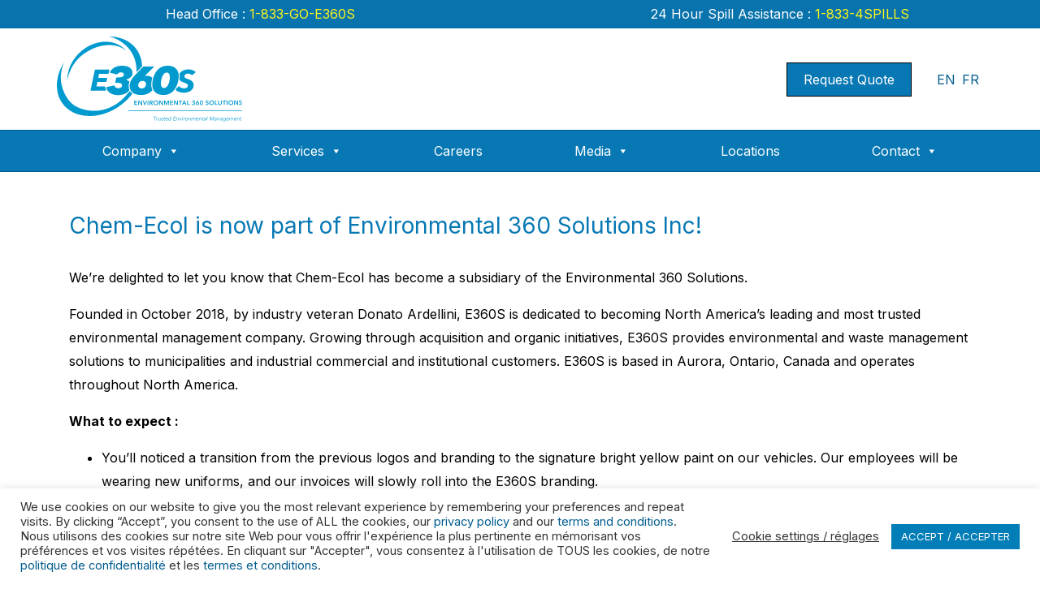

--- FILE ---
content_type: text/html; charset=UTF-8
request_url: https://e360s.ca/welcome-chem-ecol-customers/
body_size: 87714
content:
<!DOCTYPE html>
<html lang="en-US">
<head>
	<meta charset="UTF-8">
	<meta name="viewport" content="width=device-width, initial-scale=1, shrink-to-fit=no">
	<meta http-equiv="Content-Security-Policy" content="upgrade-insecure-requests;">
	<meta name="theme-color" content="#004CFF"/>
	<link rel="profile" href="https://gmpg.org/xfn/11">
	<link rel="preconnect" href="https://fonts.gstatic.com">
	<link rel="stylesheet" href="https://fonts.googleapis.com/css2?family=Inter:wght@300;400;700&display=swap">
	<meta name="google-site-verification" content="RsC24bL-4fqyU9CkfUWwj4Y0c8pVXN0k_VOcjsvgJKs" />
	<!-- MAX Global site tag (gtag.js) - Google Analytics -->
	<script async src="https://www.googletagmanager.com/gtag/js?id=G-6HR14GLR1X"></script>
	<script>
  		window.dataLayer = window.dataLayer || [];
 		function gtag(){dataLayer.push(arguments);}
  		gtag('js', new Date());
		gtag('config', 'G-6HR14GLR1X');
	</script>
	<!-- Meta Pixel Code -->
<script>
!function(f,b,e,v,n,t,s)
{if(f.fbq)return;n=f.fbq=function(){n.callMethod?
n.callMethod.apply(n,arguments):n.queue.push(arguments)};
if(!f._fbq)f._fbq=n;n.push=n;n.loaded=!0;n.version='2.0';
n.queue=[];t=b.createElement(e);t.async=!0;
t.src=v;s=b.getElementsByTagName(e)[0];
s.parentNode.insertBefore(t,s)}(window, document,'script',
'https://connect.facebook.net/en_US/fbevents.js');
fbq('init', '1505944643621723');
fbq('init', '611909890262416');
fbq('init', '921713593315379');
fbq('track', 'PageView');
</script>
<noscript>
	<img height="1" width="1" style="display:none"
src="https://www.facebook.com/tr?id=1505944643621723&ev=PageView&noscript=1"/>
	<img height="1" width="1" style="display:none"
src="https://www.facebook.com/tr?id=611909890262416&ev=PageView&noscript=1"/>
	<img height="1" width="1" style="display:none"
src="https://www.facebook.com/tr?id=921713593315379&ev=PageView&noscript=1"/>
	</noscript>
<!-- End Meta Pixel Code -->
	
	<meta name='robots' content='index, follow, max-image-preview:large, max-snippet:-1, max-video-preview:-1' />

	<!-- This site is optimized with the Yoast SEO plugin v26.7 - https://yoast.com/wordpress/plugins/seo/ -->
	<title>Welcome, Chem-Ecol Customers! - Environmental 360 Solutions</title>
	<link rel="canonical" href="https://e360s.ca/welcome-chem-ecol-customers/" />
	<meta property="og:locale" content="en_US" />
	<meta property="og:type" content="article" />
	<meta property="og:title" content="Welcome, Chem-Ecol Customers! - Environmental 360 Solutions" />
	<meta property="og:description" content="Chem-Ecol is now part of Environmental 360 Solutions Inc! We’re delighted to let you know that Chem-Ecol has become a subsidiary of the Environmental 360 Solutions. Founded in October 2018, by industry veteran Donato Ardellini, E360S is dedicated to becoming North America’s leading and most trusted environmental management company. Growing through acquisition and organic initiatives, [...]Read More..." />
	<meta property="og:url" content="https://e360s.ca/welcome-chem-ecol-customers/" />
	<meta property="og:site_name" content="Environmental 360 Solutions" />
	<meta property="article:publisher" content="https://www.facebook.com/E360Sltd" />
	<meta property="article:modified_time" content="2024-07-15T18:08:47+00:00" />
	<meta name="twitter:card" content="summary_large_image" />
	<meta name="twitter:site" content="@e360s_ltd" />
	<script type="application/ld+json" class="yoast-schema-graph">{"@context":"https://schema.org","@graph":[{"@type":"WebPage","@id":"https://e360s.ca/welcome-chem-ecol-customers/","url":"https://e360s.ca/welcome-chem-ecol-customers/","name":"Welcome, Chem-Ecol Customers! - Environmental 360 Solutions","isPartOf":{"@id":"https://e360s.ca/#website"},"datePublished":"2024-07-15T18:08:46+00:00","dateModified":"2024-07-15T18:08:47+00:00","breadcrumb":{"@id":"https://e360s.ca/welcome-chem-ecol-customers/#breadcrumb"},"inLanguage":"en-US","potentialAction":[{"@type":"ReadAction","target":["https://e360s.ca/welcome-chem-ecol-customers/"]}]},{"@type":"BreadcrumbList","@id":"https://e360s.ca/welcome-chem-ecol-customers/#breadcrumb","itemListElement":[{"@type":"ListItem","position":1,"name":"Home","item":"https://e360s.ca/"},{"@type":"ListItem","position":2,"name":"Welcome, Chem-Ecol Customers!"}]},{"@type":"WebSite","@id":"https://e360s.ca/#website","url":"https://e360s.ca/","name":"Environmental 360 Solutions Inc. (E360S) | Waste Management | Dumpster | Liquid Waste | Environmental Services | E360S","description":"E360S","publisher":{"@id":"https://e360s.ca/#organization"},"potentialAction":[{"@type":"SearchAction","target":{"@type":"EntryPoint","urlTemplate":"https://e360s.ca/?s={search_term_string}"},"query-input":{"@type":"PropertyValueSpecification","valueRequired":true,"valueName":"search_term_string"}}],"inLanguage":"en-US"},{"@type":"Organization","@id":"https://e360s.ca/#organization","name":"Environmental 360 Solutions E360S","url":"https://e360s.ca/","logo":{"@type":"ImageObject","inLanguage":"en-US","@id":"https://e360s.ca/#/schema/logo/image/","url":"https://e360s.ca/wp-content/uploads/2021/04/logoNoTag.jpg","contentUrl":"https://e360s.ca/wp-content/uploads/2021/04/logoNoTag.jpg","width":198,"height":198,"caption":"Environmental 360 Solutions E360S"},"image":{"@id":"https://e360s.ca/#/schema/logo/image/"},"sameAs":["https://www.facebook.com/E360Sltd","https://x.com/e360s_ltd","https://www.instagram.com/e360s/","https://www.linkedin.com/company/environmental-360-solutions/","https://www.dayforcehcm.com/CandidatePortal/en-ca/e360s"]}]}</script>
	<!-- / Yoast SEO plugin. -->


<link rel='dns-prefetch' href='//fonts.googleapis.com' />
<link rel="alternate" type="application/rss+xml" title="Environmental 360 Solutions &raquo; Feed" href="https://e360s.ca/feed/" />
<link rel="alternate" type="application/rss+xml" title="Environmental 360 Solutions &raquo; Comments Feed" href="https://e360s.ca/comments/feed/" />
<link rel="alternate" title="oEmbed (JSON)" type="application/json+oembed" href="https://e360s.ca/wp-json/oembed/1.0/embed?url=https%3A%2F%2Fe360s.ca%2Fwelcome-chem-ecol-customers%2F" />
<link rel="alternate" title="oEmbed (XML)" type="text/xml+oembed" href="https://e360s.ca/wp-json/oembed/1.0/embed?url=https%3A%2F%2Fe360s.ca%2Fwelcome-chem-ecol-customers%2F&#038;format=xml" />
<style id='wp-img-auto-sizes-contain-inline-css'>
img:is([sizes=auto i],[sizes^="auto," i]){contain-intrinsic-size:3000px 1500px}
/*# sourceURL=wp-img-auto-sizes-contain-inline-css */
</style>
<style id='wp-emoji-styles-inline-css'>

	img.wp-smiley, img.emoji {
		display: inline !important;
		border: none !important;
		box-shadow: none !important;
		height: 1em !important;
		width: 1em !important;
		margin: 0 0.07em !important;
		vertical-align: -0.1em !important;
		background: none !important;
		padding: 0 !important;
	}
/*# sourceURL=wp-emoji-styles-inline-css */
</style>
<style id='wp-block-library-inline-css'>
:root{--wp-block-synced-color:#7a00df;--wp-block-synced-color--rgb:122,0,223;--wp-bound-block-color:var(--wp-block-synced-color);--wp-editor-canvas-background:#ddd;--wp-admin-theme-color:#007cba;--wp-admin-theme-color--rgb:0,124,186;--wp-admin-theme-color-darker-10:#006ba1;--wp-admin-theme-color-darker-10--rgb:0,107,160.5;--wp-admin-theme-color-darker-20:#005a87;--wp-admin-theme-color-darker-20--rgb:0,90,135;--wp-admin-border-width-focus:2px}@media (min-resolution:192dpi){:root{--wp-admin-border-width-focus:1.5px}}.wp-element-button{cursor:pointer}:root .has-very-light-gray-background-color{background-color:#eee}:root .has-very-dark-gray-background-color{background-color:#313131}:root .has-very-light-gray-color{color:#eee}:root .has-very-dark-gray-color{color:#313131}:root .has-vivid-green-cyan-to-vivid-cyan-blue-gradient-background{background:linear-gradient(135deg,#00d084,#0693e3)}:root .has-purple-crush-gradient-background{background:linear-gradient(135deg,#34e2e4,#4721fb 50%,#ab1dfe)}:root .has-hazy-dawn-gradient-background{background:linear-gradient(135deg,#faaca8,#dad0ec)}:root .has-subdued-olive-gradient-background{background:linear-gradient(135deg,#fafae1,#67a671)}:root .has-atomic-cream-gradient-background{background:linear-gradient(135deg,#fdd79a,#004a59)}:root .has-nightshade-gradient-background{background:linear-gradient(135deg,#330968,#31cdcf)}:root .has-midnight-gradient-background{background:linear-gradient(135deg,#020381,#2874fc)}:root{--wp--preset--font-size--normal:16px;--wp--preset--font-size--huge:42px}.has-regular-font-size{font-size:1em}.has-larger-font-size{font-size:2.625em}.has-normal-font-size{font-size:var(--wp--preset--font-size--normal)}.has-huge-font-size{font-size:var(--wp--preset--font-size--huge)}.has-text-align-center{text-align:center}.has-text-align-left{text-align:left}.has-text-align-right{text-align:right}.has-fit-text{white-space:nowrap!important}#end-resizable-editor-section{display:none}.aligncenter{clear:both}.items-justified-left{justify-content:flex-start}.items-justified-center{justify-content:center}.items-justified-right{justify-content:flex-end}.items-justified-space-between{justify-content:space-between}.screen-reader-text{border:0;clip-path:inset(50%);height:1px;margin:-1px;overflow:hidden;padding:0;position:absolute;width:1px;word-wrap:normal!important}.screen-reader-text:focus{background-color:#ddd;clip-path:none;color:#444;display:block;font-size:1em;height:auto;left:5px;line-height:normal;padding:15px 23px 14px;text-decoration:none;top:5px;width:auto;z-index:100000}html :where(.has-border-color){border-style:solid}html :where([style*=border-top-color]){border-top-style:solid}html :where([style*=border-right-color]){border-right-style:solid}html :where([style*=border-bottom-color]){border-bottom-style:solid}html :where([style*=border-left-color]){border-left-style:solid}html :where([style*=border-width]){border-style:solid}html :where([style*=border-top-width]){border-top-style:solid}html :where([style*=border-right-width]){border-right-style:solid}html :where([style*=border-bottom-width]){border-bottom-style:solid}html :where([style*=border-left-width]){border-left-style:solid}html :where(img[class*=wp-image-]){height:auto;max-width:100%}:where(figure){margin:0 0 1em}html :where(.is-position-sticky){--wp-admin--admin-bar--position-offset:var(--wp-admin--admin-bar--height,0px)}@media screen and (max-width:600px){html :where(.is-position-sticky){--wp-admin--admin-bar--position-offset:0px}}

/*# sourceURL=wp-block-library-inline-css */
</style><style id='wp-block-list-inline-css'>
ol,ul{box-sizing:border-box}:root :where(.wp-block-list.has-background){padding:1.25em 2.375em}
/*# sourceURL=https://e360s.ca/wp-includes/blocks/list/style.min.css */
</style>
<style id='wp-block-spacer-inline-css'>
.wp-block-spacer{clear:both}
/*# sourceURL=https://e360s.ca/wp-includes/blocks/spacer/style.min.css */
</style>
<style id='global-styles-inline-css'>
:root{--wp--preset--aspect-ratio--square: 1;--wp--preset--aspect-ratio--4-3: 4/3;--wp--preset--aspect-ratio--3-4: 3/4;--wp--preset--aspect-ratio--3-2: 3/2;--wp--preset--aspect-ratio--2-3: 2/3;--wp--preset--aspect-ratio--16-9: 16/9;--wp--preset--aspect-ratio--9-16: 9/16;--wp--preset--color--black: #000000;--wp--preset--color--cyan-bluish-gray: #abb8c3;--wp--preset--color--white: #ffffff;--wp--preset--color--pale-pink: #f78da7;--wp--preset--color--vivid-red: #cf2e2e;--wp--preset--color--luminous-vivid-orange: #ff6900;--wp--preset--color--luminous-vivid-amber: #fcb900;--wp--preset--color--light-green-cyan: #7bdcb5;--wp--preset--color--vivid-green-cyan: #00d084;--wp--preset--color--pale-cyan-blue: #8ed1fc;--wp--preset--color--vivid-cyan-blue: #0693e3;--wp--preset--color--vivid-purple: #9b51e0;--wp--preset--gradient--vivid-cyan-blue-to-vivid-purple: linear-gradient(135deg,rgb(6,147,227) 0%,rgb(155,81,224) 100%);--wp--preset--gradient--light-green-cyan-to-vivid-green-cyan: linear-gradient(135deg,rgb(122,220,180) 0%,rgb(0,208,130) 100%);--wp--preset--gradient--luminous-vivid-amber-to-luminous-vivid-orange: linear-gradient(135deg,rgb(252,185,0) 0%,rgb(255,105,0) 100%);--wp--preset--gradient--luminous-vivid-orange-to-vivid-red: linear-gradient(135deg,rgb(255,105,0) 0%,rgb(207,46,46) 100%);--wp--preset--gradient--very-light-gray-to-cyan-bluish-gray: linear-gradient(135deg,rgb(238,238,238) 0%,rgb(169,184,195) 100%);--wp--preset--gradient--cool-to-warm-spectrum: linear-gradient(135deg,rgb(74,234,220) 0%,rgb(151,120,209) 20%,rgb(207,42,186) 40%,rgb(238,44,130) 60%,rgb(251,105,98) 80%,rgb(254,248,76) 100%);--wp--preset--gradient--blush-light-purple: linear-gradient(135deg,rgb(255,206,236) 0%,rgb(152,150,240) 100%);--wp--preset--gradient--blush-bordeaux: linear-gradient(135deg,rgb(254,205,165) 0%,rgb(254,45,45) 50%,rgb(107,0,62) 100%);--wp--preset--gradient--luminous-dusk: linear-gradient(135deg,rgb(255,203,112) 0%,rgb(199,81,192) 50%,rgb(65,88,208) 100%);--wp--preset--gradient--pale-ocean: linear-gradient(135deg,rgb(255,245,203) 0%,rgb(182,227,212) 50%,rgb(51,167,181) 100%);--wp--preset--gradient--electric-grass: linear-gradient(135deg,rgb(202,248,128) 0%,rgb(113,206,126) 100%);--wp--preset--gradient--midnight: linear-gradient(135deg,rgb(2,3,129) 0%,rgb(40,116,252) 100%);--wp--preset--font-size--small: 13px;--wp--preset--font-size--medium: 20px;--wp--preset--font-size--large: 36px;--wp--preset--font-size--x-large: 42px;--wp--preset--spacing--20: 0.44rem;--wp--preset--spacing--30: 0.67rem;--wp--preset--spacing--40: 1rem;--wp--preset--spacing--50: 1.5rem;--wp--preset--spacing--60: 2.25rem;--wp--preset--spacing--70: 3.38rem;--wp--preset--spacing--80: 5.06rem;--wp--preset--shadow--natural: 6px 6px 9px rgba(0, 0, 0, 0.2);--wp--preset--shadow--deep: 12px 12px 50px rgba(0, 0, 0, 0.4);--wp--preset--shadow--sharp: 6px 6px 0px rgba(0, 0, 0, 0.2);--wp--preset--shadow--outlined: 6px 6px 0px -3px rgb(255, 255, 255), 6px 6px rgb(0, 0, 0);--wp--preset--shadow--crisp: 6px 6px 0px rgb(0, 0, 0);}:where(.is-layout-flex){gap: 0.5em;}:where(.is-layout-grid){gap: 0.5em;}body .is-layout-flex{display: flex;}.is-layout-flex{flex-wrap: wrap;align-items: center;}.is-layout-flex > :is(*, div){margin: 0;}body .is-layout-grid{display: grid;}.is-layout-grid > :is(*, div){margin: 0;}:where(.wp-block-columns.is-layout-flex){gap: 2em;}:where(.wp-block-columns.is-layout-grid){gap: 2em;}:where(.wp-block-post-template.is-layout-flex){gap: 1.25em;}:where(.wp-block-post-template.is-layout-grid){gap: 1.25em;}.has-black-color{color: var(--wp--preset--color--black) !important;}.has-cyan-bluish-gray-color{color: var(--wp--preset--color--cyan-bluish-gray) !important;}.has-white-color{color: var(--wp--preset--color--white) !important;}.has-pale-pink-color{color: var(--wp--preset--color--pale-pink) !important;}.has-vivid-red-color{color: var(--wp--preset--color--vivid-red) !important;}.has-luminous-vivid-orange-color{color: var(--wp--preset--color--luminous-vivid-orange) !important;}.has-luminous-vivid-amber-color{color: var(--wp--preset--color--luminous-vivid-amber) !important;}.has-light-green-cyan-color{color: var(--wp--preset--color--light-green-cyan) !important;}.has-vivid-green-cyan-color{color: var(--wp--preset--color--vivid-green-cyan) !important;}.has-pale-cyan-blue-color{color: var(--wp--preset--color--pale-cyan-blue) !important;}.has-vivid-cyan-blue-color{color: var(--wp--preset--color--vivid-cyan-blue) !important;}.has-vivid-purple-color{color: var(--wp--preset--color--vivid-purple) !important;}.has-black-background-color{background-color: var(--wp--preset--color--black) !important;}.has-cyan-bluish-gray-background-color{background-color: var(--wp--preset--color--cyan-bluish-gray) !important;}.has-white-background-color{background-color: var(--wp--preset--color--white) !important;}.has-pale-pink-background-color{background-color: var(--wp--preset--color--pale-pink) !important;}.has-vivid-red-background-color{background-color: var(--wp--preset--color--vivid-red) !important;}.has-luminous-vivid-orange-background-color{background-color: var(--wp--preset--color--luminous-vivid-orange) !important;}.has-luminous-vivid-amber-background-color{background-color: var(--wp--preset--color--luminous-vivid-amber) !important;}.has-light-green-cyan-background-color{background-color: var(--wp--preset--color--light-green-cyan) !important;}.has-vivid-green-cyan-background-color{background-color: var(--wp--preset--color--vivid-green-cyan) !important;}.has-pale-cyan-blue-background-color{background-color: var(--wp--preset--color--pale-cyan-blue) !important;}.has-vivid-cyan-blue-background-color{background-color: var(--wp--preset--color--vivid-cyan-blue) !important;}.has-vivid-purple-background-color{background-color: var(--wp--preset--color--vivid-purple) !important;}.has-black-border-color{border-color: var(--wp--preset--color--black) !important;}.has-cyan-bluish-gray-border-color{border-color: var(--wp--preset--color--cyan-bluish-gray) !important;}.has-white-border-color{border-color: var(--wp--preset--color--white) !important;}.has-pale-pink-border-color{border-color: var(--wp--preset--color--pale-pink) !important;}.has-vivid-red-border-color{border-color: var(--wp--preset--color--vivid-red) !important;}.has-luminous-vivid-orange-border-color{border-color: var(--wp--preset--color--luminous-vivid-orange) !important;}.has-luminous-vivid-amber-border-color{border-color: var(--wp--preset--color--luminous-vivid-amber) !important;}.has-light-green-cyan-border-color{border-color: var(--wp--preset--color--light-green-cyan) !important;}.has-vivid-green-cyan-border-color{border-color: var(--wp--preset--color--vivid-green-cyan) !important;}.has-pale-cyan-blue-border-color{border-color: var(--wp--preset--color--pale-cyan-blue) !important;}.has-vivid-cyan-blue-border-color{border-color: var(--wp--preset--color--vivid-cyan-blue) !important;}.has-vivid-purple-border-color{border-color: var(--wp--preset--color--vivid-purple) !important;}.has-vivid-cyan-blue-to-vivid-purple-gradient-background{background: var(--wp--preset--gradient--vivid-cyan-blue-to-vivid-purple) !important;}.has-light-green-cyan-to-vivid-green-cyan-gradient-background{background: var(--wp--preset--gradient--light-green-cyan-to-vivid-green-cyan) !important;}.has-luminous-vivid-amber-to-luminous-vivid-orange-gradient-background{background: var(--wp--preset--gradient--luminous-vivid-amber-to-luminous-vivid-orange) !important;}.has-luminous-vivid-orange-to-vivid-red-gradient-background{background: var(--wp--preset--gradient--luminous-vivid-orange-to-vivid-red) !important;}.has-very-light-gray-to-cyan-bluish-gray-gradient-background{background: var(--wp--preset--gradient--very-light-gray-to-cyan-bluish-gray) !important;}.has-cool-to-warm-spectrum-gradient-background{background: var(--wp--preset--gradient--cool-to-warm-spectrum) !important;}.has-blush-light-purple-gradient-background{background: var(--wp--preset--gradient--blush-light-purple) !important;}.has-blush-bordeaux-gradient-background{background: var(--wp--preset--gradient--blush-bordeaux) !important;}.has-luminous-dusk-gradient-background{background: var(--wp--preset--gradient--luminous-dusk) !important;}.has-pale-ocean-gradient-background{background: var(--wp--preset--gradient--pale-ocean) !important;}.has-electric-grass-gradient-background{background: var(--wp--preset--gradient--electric-grass) !important;}.has-midnight-gradient-background{background: var(--wp--preset--gradient--midnight) !important;}.has-small-font-size{font-size: var(--wp--preset--font-size--small) !important;}.has-medium-font-size{font-size: var(--wp--preset--font-size--medium) !important;}.has-large-font-size{font-size: var(--wp--preset--font-size--large) !important;}.has-x-large-font-size{font-size: var(--wp--preset--font-size--x-large) !important;}
/*# sourceURL=global-styles-inline-css */
</style>

<style id='classic-theme-styles-inline-css'>
/*! This file is auto-generated */
.wp-block-button__link{color:#fff;background-color:#32373c;border-radius:9999px;box-shadow:none;text-decoration:none;padding:calc(.667em + 2px) calc(1.333em + 2px);font-size:1.125em}.wp-block-file__button{background:#32373c;color:#fff;text-decoration:none}
/*# sourceURL=/wp-includes/css/classic-themes.min.css */
</style>
<link rel='stylesheet' id='contact-form-7-css' href='https://e360s.ca/wp-content/plugins/contact-form-7/includes/css/styles.css?ver=6.1.4' media='all' />
<style id='contact-form-7-inline-css'>
.wpcf7 .wpcf7-recaptcha iframe {margin-bottom: 0;}.wpcf7 .wpcf7-recaptcha[data-align="center"] > div {margin: 0 auto;}.wpcf7 .wpcf7-recaptcha[data-align="right"] > div {margin: 0 0 0 auto;}
/*# sourceURL=contact-form-7-inline-css */
</style>
<link rel='stylesheet' id='cookie-law-info-css' href='https://e360s.ca/wp-content/plugins/cookie-law-info/legacy/public/css/cookie-law-info-public.css?ver=3.3.9.1' media='all' />
<link rel='stylesheet' id='cookie-law-info-gdpr-css' href='https://e360s.ca/wp-content/plugins/cookie-law-info/legacy/public/css/cookie-law-info-gdpr.css?ver=3.3.9.1' media='all' />
<link rel='stylesheet' id='dashicons-css' href='https://e360s.ca/wp-includes/css/dashicons.min.css?ver=8223a2f2ae25071fb7240a63778fdaaf' media='all' />
<link rel='stylesheet' id='et-animate-style-css' href='https://e360s.ca/wp-content/plugins/everest-timeline/css/animate.css?ver=2.1.0' media='all' />
<link rel='stylesheet' id='et-bxslider-style-css' href='https://e360s.ca/wp-content/plugins/everest-timeline/css/jquery.bxslider.css?ver=2.1.0' media='all' />
<link rel='stylesheet' id='et-lightbox-style-css' href='https://e360s.ca/wp-content/plugins/everest-timeline/css/prettyPhoto.css?ver=2.1.0' media='all' />
<link rel='stylesheet' id='et-fontawesome-css' href='https://e360s.ca/wp-content/plugins/everest-timeline/css/font-awesome.min.css?ver=2.1.0' media='all' />
<link rel='stylesheet' id='et-font-css' href='//fonts.googleapis.com/css?family=Bitter%7CHind%7CPlayfair+Display%3A400%2C400i%2C700%2C700i%2C900%2C900i%7COpen+Sans%3A400%2C500%2C600%2C700%2C900%7CLato%3A300%2C400%2C700%2C900%7CMontserrat%7CDroid+Sans%7CRoboto%7CLora%3A400%2C400i%2C700%2C700i%7CRoboto+Slab%7CRubik%7CMerriweather%3A300%2C400%2C700%2C900%7CPoppins%7CRopa+Sans%7CPlayfair+Display%7CRubik%7CSource+Sans+Pro%7CRoboto+Condensed%7CRoboto+Slab%3A300%2C400%2C700%7CAmatic+SC%3A400%2C700%7CQuicksand%7COswald%7CQuicksand%3A400%2C500%2C700%7CVollkorn%3A400%2C400i%2C600%2C600i%2C700%2C700i%7CFjalla+One&#038;ver=6.9' media='all' />
<link rel='stylesheet' id='et-elegant-icons-css' href='https://e360s.ca/wp-content/plugins/everest-timeline/css/elegant-icons.css?ver=2.1.0' media='all' />
<link rel='stylesheet' id='et-frontend-style-css' href='https://e360s.ca/wp-content/plugins/everest-timeline/css/et-frontend.css?ver=2.1.0' media='all' />
<link rel='stylesheet' id='et-responsive-style-css' href='https://e360s.ca/wp-content/plugins/everest-timeline/css/et-responsive.css?ver=2.1.0' media='all' />
<link rel='stylesheet' id='spam-protect-for-contact-form7-css' href='https://e360s.ca/wp-content/plugins/wp-contact-form-7-spam-blocker/frontend/css/spam-protect-for-contact-form7.css?ver=1.0.0' media='all' />
<link rel='stylesheet' id='megamenu-css' href='https://e360s.ca/wp-content/uploads/maxmegamenu/style.css?ver=a6e471' media='all' />
<link rel='stylesheet' id='understrap-styles-css' href='https://e360s.ca/wp-content/themes/e360sRevamp/css/theme.min.css?ver=.1731015087' media='all' />
<link rel='stylesheet' id='tablepress-default-css' href='https://e360s.ca/wp-content/tablepress-combined.min.css?ver=19' media='all' />
<link rel='stylesheet' id='cf7cf-style-css' href='https://e360s.ca/wp-content/plugins/cf7-conditional-fields/style.css?ver=2.6.7' media='all' />
<link rel='stylesheet' id='wp-block-heading-css' href='https://e360s.ca/wp-includes/blocks/heading/style.min.css?ver=8223a2f2ae25071fb7240a63778fdaaf' media='all' />
<link rel='stylesheet' id='wp-block-paragraph-css' href='https://e360s.ca/wp-includes/blocks/paragraph/style.min.css?ver=8223a2f2ae25071fb7240a63778fdaaf' media='all' />
<script src="https://e360s.ca/wp-includes/js/jquery/jquery.min.js?ver=3.7.1" id="jquery-core-js"></script>
<script src="https://e360s.ca/wp-includes/js/jquery/jquery-migrate.min.js?ver=3.4.1" id="jquery-migrate-js"></script>
<script id="cookie-law-info-js-extra">
var Cli_Data = {"nn_cookie_ids":[],"cookielist":[],"non_necessary_cookies":[],"ccpaEnabled":"","ccpaRegionBased":"","ccpaBarEnabled":"","strictlyEnabled":["necessary","obligatoire"],"ccpaType":"gdpr","js_blocking":"1","custom_integration":"","triggerDomRefresh":"","secure_cookies":""};
var cli_cookiebar_settings = {"animate_speed_hide":"500","animate_speed_show":"500","background":"#FFF","border":"#b1a6a6c2","border_on":"","button_1_button_colour":"#017db7","button_1_button_hover":"#016492","button_1_link_colour":"#ffffff","button_1_as_button":"1","button_1_new_win":"","button_2_button_colour":"#333","button_2_button_hover":"#292929","button_2_link_colour":"#444","button_2_as_button":"","button_2_hidebar":"","button_3_button_colour":"#3566bb","button_3_button_hover":"#2a5296","button_3_link_colour":"#fff","button_3_as_button":"1","button_3_new_win":"","button_4_button_colour":"#000","button_4_button_hover":"#000000","button_4_link_colour":"#333333","button_4_as_button":"","button_7_button_colour":"#61a229","button_7_button_hover":"#4e8221","button_7_link_colour":"#fff","button_7_as_button":"1","button_7_new_win":"","font_family":"inherit","header_fix":"","notify_animate_hide":"1","notify_animate_show":"","notify_div_id":"#cookie-law-info-bar","notify_position_horizontal":"right","notify_position_vertical":"bottom","scroll_close":"","scroll_close_reload":"","accept_close_reload":"","reject_close_reload":"","showagain_tab":"","showagain_background":"#fff","showagain_border":"#000","showagain_div_id":"#cookie-law-info-again","showagain_x_position":"100px","text":"#333333","show_once_yn":"","show_once":"10000","logging_on":"","as_popup":"","popup_overlay":"1","bar_heading_text":"","cookie_bar_as":"banner","popup_showagain_position":"bottom-right","widget_position":"left"};
var log_object = {"ajax_url":"https://e360s.ca/wp-admin/admin-ajax.php"};
//# sourceURL=cookie-law-info-js-extra
</script>
<script src="https://e360s.ca/wp-content/plugins/cookie-law-info/legacy/public/js/cookie-law-info-public.js?ver=3.3.9.1" id="cookie-law-info-js"></script>
<script src="https://e360s.ca/wp-content/plugins/everest-timeline/js/isotope.js?ver=2.1.0" id="et-isotope-script-js"></script>
<script src="https://e360s.ca/wp-content/plugins/everest-timeline/js/jquery.bxslider.js?ver=2.1.0" id="et-bxslider-script-js"></script>
<script src="https://e360s.ca/wp-content/plugins/everest-timeline/js/imagesloaded.min.js?ver=2.1.0" id="et-imageloaded-script-js"></script>
<script src="https://e360s.ca/wp-content/plugins/everest-timeline/js/jquery.prettyPhoto.js?ver=2.1.0" id="et-lightbox-script-js"></script>
<script src="https://e360s.ca/wp-content/plugins/everest-timeline/js/wow.js?ver=2.1.0" id="et-wow-script-js"></script>
<script id="et-frontend-script-js-extra">
var et_frontend_js_params = {"ajax_url":"https://e360s.ca/wp-admin/admin-ajax.php","ajax_nonce":"c22428ef70"};
//# sourceURL=et-frontend-script-js-extra
</script>
<script src="https://e360s.ca/wp-content/plugins/everest-timeline/js/et-frontend.js?ver=2.1.0" id="et-frontend-script-js"></script>
<script src="https://e360s.ca/wp-content/plugins/wp-contact-form-7-spam-blocker/frontend/js/spam-protect-for-contact-form7.js?ver=1.0.0" id="spam-protect-for-contact-form7-js"></script>
<script id="wpgmza_data-js-extra">
var wpgmza_google_api_status = {"message":"Enqueued","code":"ENQUEUED"};
//# sourceURL=wpgmza_data-js-extra
</script>
<script src="https://e360s.ca/wp-content/plugins/wp-google-maps/wpgmza_data.js?ver=8223a2f2ae25071fb7240a63778fdaaf" id="wpgmza_data-js"></script>
<link rel="https://api.w.org/" href="https://e360s.ca/wp-json/" /><link rel="alternate" title="JSON" type="application/json" href="https://e360s.ca/wp-json/wp/v2/pages/16328" /><link rel="EditURI" type="application/rsd+xml" title="RSD" href="https://e360s.ca/xmlrpc.php?rsd" />
<meta name="mobile-web-app-capable" content="yes">
<meta name="apple-mobile-web-app-capable" content="yes">
<meta name="apple-mobile-web-app-title" content="Environmental 360 Solutions - E360S">
<link rel="icon" href="https://e360s.ca/wp-content/uploads/2021/04/logoNoTag.jpg" sizes="32x32" />
<link rel="icon" href="https://e360s.ca/wp-content/uploads/2021/04/logoNoTag.jpg" sizes="192x192" />
<link rel="apple-touch-icon" href="https://e360s.ca/wp-content/uploads/2021/04/logoNoTag.jpg" />
<meta name="msapplication-TileImage" content="https://e360s.ca/wp-content/uploads/2021/04/logoNoTag.jpg" />
		<style id="wp-custom-css">
			@media only screen and (max-width:767px) {#wrapper-navbar #navheader>.container>.row {
grid-template-columns: 6fr 4fr 1fr;
}}


.landing-hero {
	background-image:url("https://e360s.ca/wp-content/uploads/2024/06/e360s-HydrovacLanding.jpg")!important;
 margin-bottom:75px;
}
.careers-hero {
  background-image:url("https://e360s.ca/wp-content/uploads/2025/02/OfficeDarkened.jpg")!important;
	height:55vh
}
.acquisitions-hero {
	background-image:url("https://e360s.ca/wp-content/uploads/2025/02/BoardRoomDarkened.jpg")!important;
	height:55vh;
}
.PRO-hero {
 background-image:url("https://e360s.ca/wp-content/uploads/2025/03/tires_background-1.jpg")!important;
	height:55vh;
}
.AURORA-LF {
 background-image:url("https://e360s.ca/wp-content/uploads/2025/09/Compressed_bright_FEL.jpg")!important;
	height:100vh;
}
/* 
#tablepress-2_wrapper.dt-container .dt-layout-row {
	flex-direction:row-reverse;
} */
#tablepress-2_wrapper.dt-container .dt-layout-row .dt-layout-start {
	margin-right:0;
}
#tablepress-2_wrapper.dt-container .dt-layout-row .dt-layout-end {
	margin-left:0;
}

.AURORA-SIGN {
/* 	 background-image:url("https://e360s.ca/wp-content/uploads/2025/09/Compressed_bright_FEL.jpg")!important; */
	background-color:#0078b4;
	width:2000%;
	margin-left:-50%;
}
.AURORA-FORM-GRID { 
	display:grid;
	grid-template-columns:1fr 3fr;
	grid-gap: 50px; 
	margin-top:-200px;
}

.page-template-EN-AuroraCampaignLandingPage_v2 i {
	font-size:5.0rem;
	color:#0078b4;
	margin-bottom:15px;
}
.page-template-EN-AuroraCampaignLandingPage_v2 .contact-hq {
	text-align:center;
	color:#0078b4;
}
.page-template-EN-AuroraCampaignLandingPage_v2 .contact-hq a {
	font-size:1.5rem;
	color:#0078b4;
	margin-bottom:200px;
}
.page-template-EN-AuroraCampaignLandingPage_v2 .contact-hq p {
	font-size:1.0rem;
	margin-top:15px;
}
.page-template-EN-AuroraCampaignLandingPage_v2 h4 {
	color:black;
}
.page-template-EN-AuroraCampaignLandingPage_v2 .AURORA-SERVICE {
	display:grid;
	grid-template-columns:2fr 2fr 2fr;
	grid-gap:50px;
}
.page-template-EN-AuroraCampaignLandingPage_v2 .AURORA-SERVICE div {
	text-align:center;
	flex-direction:column;
	background-color:white;
	border-radius:50px;
	padding:25px;
}
.page-template-EN-AuroraCampaignLandingPage_v2 .AURORA-SERVICE div {
box-shadow: rgba(0, 0, 0, 0.1) 0px 4px 12px;
}
.page-template-EN-AuroraCampaignLandingPage_v2 .AURORA-SERVICE-ANCHOR {
	margin-top:80px;
	margin-bottom:20px;
}

.AURORA-SERVICE-ANCHOR a {
	  border-radius: 15px;
    padding: 15px 35px;
    background-color: #FFF61C;
    font-size: 1.5rem;
    text-decoration: none;
	font-weight:900;
}
.AURORA-SERVICE-ANCHOR a:hover, .AURORA-SERVICE-ANCHOR a:focus, .AURORA-SERVICE-ANCHOR a:active  {
    background-color: white;
}

.page-template-EN-AuroraCampaignLandingPage_v2 .AURORA-SERVICE-ANCHOR {
	text-align:center;
	
}
#changingword{
	color:#0078b4;
	font-weight:bold;
}

.careers-hero .hero-content a{
	font-size:1rem;
	padding:15px 40px;
	border:1px solid white
}
.careers-hero .hero-content p,
.acquisitions-hero .hero-content p {
	color:#fff61c;
}
.careers-hero .hero-content h1,
.acquisitions-hero .hero-content h1 {
	font-size:2.5rem;
	font-weight:900;
	letter-spacing: 0;
}
.careers-hero .hero-content .landing-content {
 margin-bottom:25px;	
}
.landing-hero .hero-content, {
		text-align:left;
	max-width:80%;
}
.landing-hero .hero-content h1, {
	font-size:3.5rem;
	margin-bottom:25px;
	font-weight:900;
}
.landing-hero .hero-content p, .careers-hero .hero-content p{
	font-weight:900;
}
.landing-hero .hero-content .landing-title{
		margin-bottom:50px;
}
.landing-hero .hero-content .landing-content{
		margin-bottom:50px;
}
.landing-hero .hero-content a{
		font-size:1.25rem;
	padding:15px 40px;
}
.landing-content1 {
	margin-bottom:50px;
}
.landing-content1 p {
	margin-top:25px;
	margin-bottom:50px;
}
.careers-way a{
	font-size:1rem;
	padding:15px 40px;
	color:white;
	background:#0078b4;
	text-decoration:none;
	border:1px solid black;
}
.careers-way a:hover, .careers-way a:focus, .careers-way a:active {
	color:#0078b4;
	background:white;
}  

@media only screen and (max-width:900px) {
	.landing-hero {
	background-image:url("https://e360s.ca/wp-content/uploads/2024/06/e360s-HydrovacLanding-M1.jpg")!important;
}
	.landing-hero .hero-content, .careers-hero .hero-content{
			max-width:100%;
	margin:0px;
	padding:10px;}
	.landing-hero .hero-content h1, .careers-hero .hero-content h1{
		font-size:2.5rem;
		margin-bottom:20px;
    letter-spacing: 0;
	}
	.landing-hero .hero-content a, .careers-hero .hero-content a {
		font-size:1rem;
	}
}

@media only screen and (max-width:767px) {
	.landing-left {flex-direction:column-reverse;}
}

span.wpcf7-list-item {display: block;}

.wp-post-image {
	margin-left: auto;
	margin-right: auto;
	display: block;
}
a.glink {
	font-size:1.0rem;
	padding-right:5px;
}
.or-bg {
	background-image:url("https://e360s.ca/wp-content/uploads/2021/11/oil-reclamation.png")!important
}
.br-bg {
    background-image: url("https://www.rawmaterials.com/assets/content/images/rmc-audited-under-csa-spe-890-15.jpg")!important; }

.tr-bg {
    background-image: url("https://e360s.ca/wp-content/uploads/2024/01/E360S-48EDIT.jpg")!important; }

.tr-bm {
	background-image: url("https://e360s.ca/wp-content/uploads/2024/10/traditional3.jpg") !important;
}

.pr-bg {
	background-image:url("https://e360s.ca/wp-content/uploads/2024/01/PaperRecycling.jpeg")!important; }

.hoverHS:hover, .hoverHS:active, .hoverHS:focus {
	filter: brightness(90%);
}

.page-id-4459 .breadcrumbs-container {
	display:none;
}
.page-id-37021 .breadcrumbs-container{
	display:none;
}
.page-template-welcome-customers-page .breadcrumbs-container {
	display:none;
}
.page-template-welcome-FR .breadcrumbs-container {
	display:none;
}
.page-template-template-businessdev .breadcrumbs-container,
.page-template-EN-PROLandingPage .breadcrumbs-container{
	display:none;
}
.page-id-15160 .breadcrumbs-container {
	display:none;
}
/*Aurora Campaign*/
.page-template-EN-AuroraCampaignLandingPage .breadcrumbs-container {
	display:none;
}
.page-template-EN-AuroraCampaignLandingPage #wrapper-navbar {
	display:none;
}
.page-template-EN-AuroraCampaignLandingPage_v2 .breadcrumbs-container {
	display:none;
}
.page-template-EN-AuroraCampaignLandingPage_v2 #wrapper-navbar {
	display:none;
}

.page-template-EN-ChemEcol .breadcrumbs-container { 
	display:none;
}
.page-template-page-templatesEN-CareersV2-0-php .breadcrumbs-container {
	display:none;
}
.page-template-EN-ACQInquiryV2-0 .breadcrumbs-container {
	display:none;
}
.tablink {
	text-decoration:none;
	color:black;
	font-size:1rem;
	font-weight:900;
}
.acq-tab {
	padding:10px 25px;
} 
.acq-tab:hover, .acq-tab:focus, .acq-tab:active {
	text-decoration:none;
	background:#FFF61C;
	color:#0078b4!important;
}
.acq-active {
  color: #0078b4!important;
}
.acquisition-deliverables a {
	border-radius:15px;
	padding: 10px 20px;
	background-color: #FFF61C;
	width: auto;
	font-size: 1rem;
	text-decoration: none;
}
.acquisition-deliverables a:hover, .acquisition-deliverables a:focus, .acquisition-deliverables a:active {
	 background:white;
  
	;} 

.acq-active:hover, .acq-active:focus, .acq-active:active {
  color: #0078b4!important;
}

.acqEach {
    display: none;
  }
.PRO-hero h1.PRO-hero-h1 {
	font-size:3rem;
}
.AURORA-LF h1.AURORA-LF-h1 {
	font-size:3rem;
}

.page-template-EN-LandingV2-0 .breadcrumbs-container {
	display:none;
}
.page-template-EN-PROLandingPagev2 .breadcrumbs-container {
	display:none;
}
.page-template-EN-PROLandingPagev2 .header, .page-template-EN-PROLandingPagev2 #main-nav, .page-template-EN-PROLandingPagev2 #nav-announce {
	display:none;
}
.page-template-EN-DynamatLandingPage .breadcrumbs-container {
	display:none;
}

.businessdev-content {
	margin-top:50px;
	margin-bottom:50px;
}
.businessdev-content h2 {
		font-size:2rem;	
	padding-bottom:15px;
}
.businessdev-content h3 {
		font-size:1.75rem;	
	  font-weight:700;
	  text-shadow:2px 2px 2px #000000;
	  color:white;
}
.businessdev-familyeach {
	min-height:250px;
	position:relative;
  
	background-color:#009ace;
	background-size:cover;
	background-position: center
}
.businessdev-familyeach h3{
	position:absolute;
	top:50%;
	transform:translateY(-50%);
	width:100%;
	text-align:center;
}
.businessdev-familygrid {
	display:grid; 
	grid-template-columns:1fr 1fr;
	grid-gap:75px;
}
.leader-close {
  position: absolute;
  right: 75px;
	width:25px;
	top: 50px;
  height: 25px;
  opacity: 0.75;
	z-index:1001;
}
.leader-close:hover {
  opacity:1;
	cursor:pointer;
}
.leader-close:before, .leader-close:after {
  position: absolute;
  left: 15px;
  content: ' ';
  height: 25px;
  width: 5px;
  background-color: #0078b4;
}
.leader-close:before {
  transform: rotate(45deg);
}
.leader-close:after {
  transform: rotate(-45deg);
}

.leader-profile-text,.leader-profile-title {
	width:50%;
	margin:auto;
}
.leader-profile-title {
	font-weight:bold;
	font-size: 1.5rem;
	margin-top: 25px;
	margin-bottom: 25px;
}
.leadership-profile-content {
	  height: 100vh;
    display: flex;
		position:relative; 
		flex:1 1 auto; 
		padding:5rem;
}
/*Acquisitions Horizontal*/
.bx-wrapper {
	width:90% !important;
	max-width:90% !important;
}
.et-hor-timeline-template-6  .et-inner-wrap-contain-main {
	display:block;
}
.et-hor-timeline-template-6 .et-icon-block {
	text-align:center;
}
.et-hor-timeline-template-6 .et-top-date-line {
	padding-bottom:0;
}
/* Careers Page Breadcrumbs */
.page-id-198 .breadcrumbs-container {
	display:none;
}

/* Teck Support Page Breadcrumbs */
.page-id-5087 .breadcrumbs-container {
	display:none;
}
/* OE Booking Breadcrumbs */
.page-id-8762 .breadcrumbs-container {
	display:none;
}

/* OPF Booking Breadcrumbs */
.page-id-16715 .breadcrumbs-container {
	display:none;
}


.page-template-template_contact .breadcrumbs-container {
  display:none;
}

.page-template-empty
	.breadcrumbs-container {
		display:none;
}
.page-template-empty .sticky {
	position:absolute;
}
/* GMAPS CSS */
.wpgmza-grid-item-content {
	overflow:none;
}
.wpgmza-grid-row {
	height:auto !important;
}
.wpgmza-grid-item .wpgmza-desc, .wpgmza-grid-item .wpgmza-desc p {
	font-size:1rem !important;
}
.wpgmza-marker-listing-category-filter {
	text-align:center !important;
	font-size:1.0rem;
	margin-top:50px;
	margin-bottom:35px;
}
.wpgmza-marker-listing-category-filter span:after {
content: " Service Type ";
}
.page-id-2469 .wpgmza-marker-listing-category-filter {
  margin-bottom:0px;
}
.page-id-2469 .wpgmza-marker-listing-category-filter span {
	font-size:0rem;
}

.page-id-2469 .wpgmza-marker-listing-category-filter span:after {
content: " Filtrer par type de service ";
	font-size:1rem;
}
.wpgmza-form-field__label {
	text-align:center !important;
	font-size:1.0rem;
	display:inline;
	color:black;
}

.page-id-2469 .wpgmza-address-container .wpgmza-form-field__label {
	display:inline;
  color:transparent;
}
.page-id-2469 .wpgmza-address-container .wpgmza-form-field__label:after {
	content: " Entrez votre adresse ";
	color:#0078b4;
	font-weight:900;
}
.page-id-2469 .wpgmza_sl_radius_div .wpgmza-form-field__label {
	display:inline;
  color:transparent;
}
.page-id-2469 .wpgmza_sl_radius_div .wpgmza-form-field__label:after {
	content: " Rayon de distance ";
	color:#0078b4;
	font-weight:900;
}
.page-id-2469 .wpgmza-form-field {
	margin-top:-10px;
}
.page-id-2469 .wpgmza_sl_radius_select {
	font-size:1rem;
}
.page-id-2469 .wpgmza_sl_reset_button_div {
	display:none;
}
.page-id-2469 .wpgmza_sl_search_button_11 {
	font-size:1rem;
	background-color:#0078b4;
	color:white;
	padding:10px 25px;
	border: 1px solid black;
}
.page-id-2469 .wpgmza_sl_search_button_11:active, .page-id-2469 .wpgmza_sl_search_button_11:hover, .page-id-2469 .wpgmza_sl_search_button_11:focus {
	color:#0078b4;
	background-color:white;
}
.page-id-2469 div.wpgmza-search {
	margin-bottom:35px;
	margin-top:10px;
	text-align:center;
}
.page-id-2469 .wpgmza-radius-container, .page-id-2469 .wpgmza-address-container  {
	text-align:center;
}
.page-id-2469 .wpgmza-search {
	
}
.page-id-2469 .wpgmza-address {
	font-size:1rem;
}
.page-id-2469 .wpgmza-use-my-location {
	font-size:1rem; 
}
.page-id-2469 .wpgmza-store-locator {
	display:grid; 
	grid-template-columns: 1fr;
}

/* EN-LOCATIONS WPGMZA  */

.page-id-42 .wpgmza_infowindow_categories
{
	display:none;
}
.page-id-42 .wpgmza-marker-listing-category-filter {
	margin-bottom:35px!important;
}

.wpgmza-modern-store-locator > .wpgmza-inner {
	font-size:1rem;
}
.wpgmza-grid-item {
	border:1px solid black !important;
}
.wpgmza-grid-item:hover,
.wpgmza-grid-item:focus,
.wpgmza-grid-item:active {
	box-shadow: rgba(14, 30, 37, 0.12) 0px 4px 8px 0px, rgba(14, 30, 37, 0.32) 0px 4px 32px 0px !important;
}
.wpgmza-grid-item:hover .wpgmza-grid-item-content p.wpgmza-content-address-holder-inner
{
	background-color:#005e8e;
}
.wpgmza-grid-item-content
p.wpgmza-content-address-holder-inner {
	font-size:1.2rem !important;
	background-color: #0078b4;
	color: white;
	padding-bottom:15px;
}
.wpgmza-grid-item .wpgmza-distance-from-location {
	font-size:1rem !important;
}
.wpgmza-grid-item .wpgmza-distance-from-location {
	font-weight:700;
	background:#FFF61C;
	color:#009ace;
}

#wrapper-navbar img { 
	height:125px;}
#page {
	margin-top:160px;
}
.leadership {
	display:grid; 
	grid-template-columns:1fr 1fr; 
	grid-gap:50px;
}
.leadership-profile {
	position:fixed; width:100%; 
	z-index:100; 
	display:none;
	top:0;
	left:0;
	height:100vh;
	background-color:white;
}
.leadership-image {
	display:flex; 
	align-items: center;
}

/* Button Quote */
a.get-quote {
	padding:10px 20px;
	background-color: #0078b4;
	color:#fff;
	font-size:1rem;
	border:1px solid  black;
	text-decoration:none;
}
a.get-quote:focus, a.get-quote:hover, a.get-quote:active {
	background-color: #FFF;
	color: #0078b4;
}

@media only screen and (max-width:1200px) {
	.leader-profile-text {
		width:100%;
	}
		.PRO-hero .hero-content {
		padding: 0px 0px 0px 0px;
	}
	.AURORA-LF .hero-content {
		padding: 0px 0px 0px 0px;
	}
}
@media only screen and (max-width:1000px) {
	.leadership { 
	grid-template-columns: 1fr!important;
	}
	.leader-name {
		margin-top:25px;
	}
	.page-template-EN-AuroraCampaignLandingPage_v2 .AURORA-SERVICE {
		grid-template-columns:1fr;
	}
}
@media only screen and (max-width:767px) { .businessdev-familygrid {
grid-template-columns: 1fr;
	}
	.leadership-profile-content {
		padding:1rem;
		display:block;
	}
	.leadership-profile-content img {
		width:75%;
	}
	.leader-profile-text {
		margin:0;
	}
	.leader-name {
		margin-top:35px;
	}
	.leader-close {
		right:50px;
		top:25px;
	}
	.leadership-image {
		display:block;
	}
	.leadership-profile-title {
		margin-top:5px;
		margin-bottom:5px;
	}
	.wpgmza-modern-store-locator {
		top:0px !important;
		left:0px !important;
		padding:0 !important;
		max-width:100% !important;
	}
	.acquisition-stats {
		grid-template-columns:1fr !important;
	}
	.pro-grid {
		grid-template-columns:1fr !important;
	}
	.PRO-hero h1.PRO-hero-h1 {
	font-size:2rem;
}
	.AURORA-FORM-GRID {
		grid-template-columns:1fr!important;
	}
	.AURORA-LF h1.AURORA-LF-h1 {
		font-size:2rem;
	}
@media only screen and (max-width:767px) {
	.home-hero {
		background-image: url(https://e360s.ca/wp-content/uploads/2022/01/e360s-heroWEBP.webp);
	}
	#nav-announce {
		display:none
	}
	.sticky {
		margin-top:-70px;
	}
}
@media only screen and (max-width:767px) {    
	#page {
        margin-top:125px;
	}

}
	
@media only screen and (max-width:360px) { 
	#wrapper-navbar img { 
	width:auto;
	height:auto;
		}
		.acquisition-stats {
		grid-template-columns:1fr;
	}
	.pro-grid {
		grid-template-columns:1fr;
	}
}
.spwaste-single {
	background:#EFEFEE;
}

a.get-quote {
	border:1px solid #0078b4!important;
	border-radius:15px; 
}
	#wrapper-navbar #navheader>.container>.row {
        grid-template-columns: 3fr 3fr 1fr;
    }
/* 	nav {
		margin-top:-20px;
	} */
}
	
		</style>
		<style type="text/css">/** Mega Menu CSS: fs **/</style>
<link rel='stylesheet' id='cookie-law-info-table-css' href='https://e360s.ca/wp-content/plugins/cookie-law-info/legacy/public/css/cookie-law-info-table.css?ver=3.3.9.1' media='all' />
</head>

<body data-rsssl=1 class="wp-singular page-template page-template-page-templates page-template-welcome-customers-page page-template-page-templateswelcome-customers-page-php page page-id-16328 wp-embed-responsive wp-theme-e360sRevamp mega-menu-primary mega-menu-max-mega-menu-2 mega-menu-max-mega-menu-3 mega-menu-max-mega-menu-4 mega-menu-max-mega-menu-5 mega-menu-max-mega-menu-7 mega-menu-max-mega-menu-8 mega-menu-max-mega-menu-9 mega-menu-max-mega-menu-10 mega-menu-max-mega-menu-11 mega-menu-max-mega-menu-12 mega-menu-max-mega-menu-13 mega-menu-max-mega-menu-14 mega-menu-max-mega-menu-15 mega-menu-max-mega-menu-16 mega-menu-max-mega-menu-17 metaslider-plugin" itemscope itemtype="http://schema.org/WebSite">
<div class="site" id="page">
	<!-- ******************* The Navbar Area ******************* -->
	<div id="wrapper-navbar">
		<div id="nav-announce">
			<p>Head Office :<a href="tel:+18334633607"> 1-833-GO-E360S</a></p>
			<p>24 Hour Spill Assistance :<a href="tel:+18334774557"> 1-833-4SPILLS</a></p>
		</div>
		<div class="header sticky" id="navheader">
			<div class="container">
				<div class="row align-items-center">
					<div>
						<a href="https://www.e360s.ca">
<!-- 							<img class="header-logo non-tagline" src="https://e360s.ca/wp-content/themes/e360sRevamp/img/logoclass.png" alt="E360S Logo"> -->
							<img class="header-logo tagline" src="https://e360s.ca/wp-content/uploads/2024/12/E360S_Blue_Tag_Line.svg" alt="E360S Logo">
						</a>
					</div>
					<div class="" style="text-align:right;">
						<a class="get-quote" href="https://e360s.ca/connect-with-us/">Request Quote</a>
					</div>
					<div class="" style="text-align:right;">
						<a class="glink" href="https://www.e360s.ca/" title="English">EN</a>
						<a class="glink" href="https://www.e360s.ca/fr/" title="French">FR</a>
					</div>
				</div>
			</div>
		</div>
		<nav id="main-nav" class="navbar navbar-expand-lg navbar-dark bg-secondary" aria-label="main nav">
			<div class="container">
				<div id="mega-menu-wrap-primary" class="mega-menu-wrap"><div class="mega-menu-toggle"><div class="mega-toggle-blocks-left"></div><div class="mega-toggle-blocks-center"><div class='mega-toggle-block mega-menu-toggle-animated-block mega-toggle-block-1' id='mega-toggle-block-1'><button aria-label="Menu" class="mega-toggle-animated mega-toggle-animated-slider" type="button" aria-expanded="false">
                  <span class="mega-toggle-animated-box">
                    <span class="mega-toggle-animated-inner"></span>
                  </span>
                </button></div></div><div class="mega-toggle-blocks-right"></div></div><ul id="mega-menu-primary" class="mega-menu max-mega-menu mega-menu-horizontal mega-no-js" data-event="hover_intent" data-effect="fade" data-effect-speed="200" data-effect-mobile="slide" data-effect-speed-mobile="200" data-mobile-force-width="false" data-second-click="go" data-document-click="collapse" data-vertical-behaviour="standard" data-breakpoint="990" data-unbind="true" data-mobile-state="collapse_all" data-mobile-direction="vertical" data-hover-intent-timeout="300" data-hover-intent-interval="100"><li class="mega-menu-item mega-menu-item-type-post_type mega-menu-item-object-page mega-menu-item-has-children mega-align-bottom-left mega-menu-flyout mega-menu-item-46" id="mega-menu-item-46"><a class="mega-menu-link" href="https://e360s.ca/about-us/" aria-expanded="false" tabindex="0">Company<span class="mega-indicator" aria-hidden="true"></span></a>
<ul class="mega-sub-menu">
<li class="mega-menu-item mega-menu-item-type-post_type mega-menu-item-object-page mega-menu-item-64" id="mega-menu-item-64"><a class="mega-menu-link" href="https://e360s.ca/about-us/brand-promise/">Brand Promise</a></li><li class="mega-menu-item mega-menu-item-type-post_type mega-menu-item-object-page mega-menu-item-61" id="mega-menu-item-61"><a class="mega-menu-link" href="https://e360s.ca/about-us/health-safety/">Health and Safety</a></li><li class="mega-menu-item mega-menu-item-type-post_type mega-menu-item-object-page mega-menu-item-18421" id="mega-menu-item-18421"><a class="mega-menu-link" href="https://e360s.ca/about-us/indigenous-commitment/">Indigenous Commitment</a></li><li class="mega-menu-item mega-menu-item-type-post_type mega-menu-item-object-page mega-menu-item-3831" id="mega-menu-item-3831"><a class="mega-menu-link" href="https://e360s.ca/about-us/leadership/">Leadership</a></li><li class="mega-menu-item mega-menu-item-type-post_type mega-menu-item-object-page mega-menu-item-62" id="mega-menu-item-62"><a class="mega-menu-link" href="https://e360s.ca/about-us/shareholders/">Shareholders</a></li></ul>
</li><li class="mega-menu-item mega-menu-item-type-post_type mega-menu-item-object-page mega-menu-item-has-children mega-menu-megamenu mega-menu-grid mega-align-bottom-left mega-menu-grid mega-disable-link mega-menu-item-3498" id="mega-menu-item-3498"><a class="mega-menu-link" tabindex="0" aria-expanded="false" role="button">Services<span class="mega-indicator" aria-hidden="true"></span></a>
<ul class="mega-sub-menu" role='presentation'>
<li class="mega-menu-row" id="mega-menu-3498-0">
	<ul class="mega-sub-menu" style='--columns:12' role='presentation'>
<li class="mega-menu-column mega-menu-columns-3-of-12" style="--columns:12; --span:3" id="mega-menu-3498-0-0">
		<ul class="mega-sub-menu">
<li class="mega-menu-item mega-menu-item-type-post_type mega-menu-item-object-page mega-menu-item-has-children mega-menu-item-10821" id="mega-menu-item-10821"><a class="mega-menu-link" href="https://e360s.ca/sustainability-services/">Sustainability Services<span class="mega-indicator" aria-hidden="true"></span></a>
			<ul class="mega-sub-menu">
<li class="mega-menu-item mega-menu-item-type-post_type mega-menu-item-object-page mega-menu-item-10823" id="mega-menu-item-10823"><a class="mega-menu-link" href="https://e360s.ca/sustainability-services/battery-recycling/">Battery Recycling</a></li><li class="mega-menu-item mega-menu-item-type-post_type mega-menu-item-object-page mega-menu-item-has-children mega-menu-item-10824" id="mega-menu-item-10824"><a class="mega-menu-link" href="https://e360s.ca/sustainability-services/oil-reclamation/" aria-expanded="false">Oil Reclamation<span class="mega-indicator" aria-hidden="true"></span></a>
				<ul class="mega-sub-menu">
<li class="mega-menu-item mega-menu-item-type-post_type mega-menu-item-object-page mega-menu-item-40715" id="mega-menu-item-40715"><a class="mega-menu-link" href="https://e360s.ca/sds-search/">SDS Search</a></li>				</ul>
</li><li class="mega-menu-item mega-menu-item-type-post_type mega-menu-item-object-page mega-menu-item-11020" id="mega-menu-item-11020"><a class="mega-menu-link" href="https://e360s.ca/sustainability-services/paper-recycling/">Paper Recycling</a></li><li class="mega-menu-item mega-menu-item-type-post_type mega-menu-item-object-page mega-menu-item-10822" id="mega-menu-item-10822"><a class="mega-menu-link" href="https://e360s.ca/sustainability-services/tire-recycling/">Tire Recycling</a></li><li class="mega-menu-item mega-menu-item-type-post_type mega-menu-item-object-page mega-menu-item-20650" id="mega-menu-item-20650"><a class="mega-menu-link" href="https://e360s.ca/blasting-mats/">Blasting Mats and Marine Fenders</a></li>			</ul>
</li><li class="mega-menu-item mega-menu-item-type-post_type mega-menu-item-object-page mega-menu-item-11058" id="mega-menu-item-11058"><a class="mega-menu-link" href="https://e360s.ca/fence-rentals/">Fence Rentals</a></li>		</ul>
</li><li class="mega-menu-column mega-menu-columns-3-of-12" style="--columns:12; --span:3" id="mega-menu-3498-0-1">
		<ul class="mega-sub-menu">
<li class="mega-menu-item mega-menu-item-type-post_type mega-menu-item-object-page mega-menu-item-has-children mega-menu-item-174" id="mega-menu-item-174"><a class="mega-menu-link" href="https://e360s.ca/liquid-special-waste/">Environmental Services<span class="mega-indicator" aria-hidden="true"></span></a>
			<ul class="mega-sub-menu">
<li class="mega-menu-item mega-menu-item-type-post_type mega-menu-item-object-page mega-menu-item-634" id="mega-menu-item-634"><a class="mega-menu-link" href="https://e360s.ca/liquid-special-waste/biomedical-pharmaceutical/">Biomedical &#038; Pharmaceutical</a></li><li class="mega-menu-item mega-menu-item-type-post_type mega-menu-item-object-page mega-menu-item-175" id="mega-menu-item-175"><a class="mega-menu-link" href="https://e360s.ca/liquid-special-waste/emergency-spill-response/">Emergency Spill Response</a></li><li class="mega-menu-item mega-menu-item-type-post_type mega-menu-item-object-page mega-menu-item-177" id="mega-menu-item-177"><a class="mega-menu-link" href="https://e360s.ca/liquid-special-waste/hazardous-liquid-waste/">Hazardous Liquid Waste</a></li><li class="mega-menu-item mega-menu-item-type-post_type mega-menu-item-object-page mega-menu-item-178" id="mega-menu-item-178"><a class="mega-menu-link" href="https://e360s.ca/liquid-special-waste/hydrovac/">Hydrovac</a></li><li class="mega-menu-item mega-menu-item-type-post_type mega-menu-item-object-page mega-menu-item-176" id="mega-menu-item-176"><a class="mega-menu-link" href="https://e360s.ca/liquid-special-waste/ground-dewatering/">Ground Dewatering</a></li>			</ul>
</li>		</ul>
</li><li class="mega-menu-column mega-menu-columns-3-of-12" style="--columns:12; --span:3" id="mega-menu-3498-0-2">
		<ul class="mega-sub-menu">
<li class="mega-menu-item mega-menu-item-type-post_type mega-menu-item-object-page mega-menu-item-has-children mega-menu-item-150" id="mega-menu-item-150"><a class="mega-menu-link" href="https://e360s.ca/solid-waste-management/">Solid Waste Management<span class="mega-indicator" aria-hidden="true"></span></a>
			<ul class="mega-sub-menu">
<li class="mega-menu-item mega-menu-item-type-post_type mega-menu-item-object-page mega-menu-item-157" id="mega-menu-item-157"><a class="mega-menu-link" href="https://e360s.ca/solid-waste-management/municipal-residential/">Municipal &#038; Residential</a></li><li class="mega-menu-item mega-menu-item-type-post_type mega-menu-item-object-page mega-menu-item-has-children mega-menu-item-151" id="mega-menu-item-151"><a class="mega-menu-link" href="https://e360s.ca/solid-waste-management/industrial-commercial-services/" aria-expanded="false">Commercial &#038; Industrial<span class="mega-indicator" aria-hidden="true"></span></a>
				<ul class="mega-sub-menu">
<li class="mega-menu-item mega-menu-item-type-post_type mega-menu-item-object-page mega-menu-item-152" id="mega-menu-item-152"><a class="mega-menu-link" href="https://e360s.ca/solid-waste-management/industrial-commercial-services/dumpster-rental/">Commercial Dumpster</a></li><li class="mega-menu-item mega-menu-item-type-post_type mega-menu-item-object-page mega-menu-item-153" id="mega-menu-item-153"><a class="mega-menu-link" href="https://e360s.ca/solid-waste-management/industrial-commercial-services/commercial-recycling-services/">Commercial Recycling</a></li><li class="mega-menu-item mega-menu-item-type-post_type mega-menu-item-object-page mega-menu-item-154" id="mega-menu-item-154"><a class="mega-menu-link" href="https://e360s.ca/solid-waste-management/industrial-commercial-services/dryvac/">Dryvac</a></li><li class="mega-menu-item mega-menu-item-type-post_type mega-menu-item-object-page mega-menu-item-155" id="mega-menu-item-155"><a class="mega-menu-link" href="https://e360s.ca/solid-waste-management/industrial-commercial-services/hazardous-solid-waste/">Hazardous Solid Waste</a></li><li class="mega-menu-item mega-menu-item-type-post_type mega-menu-item-object-page mega-menu-item-156" id="mega-menu-item-156"><a class="mega-menu-link" href="https://e360s.ca/solid-waste-management/industrial-commercial-services/temporary-dumpster-bin-rentals/">Temporary Bin Rentals</a></li>				</ul>
</li><li class="mega-menu-item mega-menu-item-type-post_type mega-menu-item-object-page mega-menu-item-695" id="mega-menu-item-695"><a class="mega-menu-link" href="https://e360s.ca/solid-waste-management/portable-washrooms/">Portable Washrooms</a></li><li class="mega-menu-item mega-menu-item-type-post_type mega-menu-item-object-page mega-menu-item-724" id="mega-menu-item-724"><a class="mega-menu-link" href="https://e360s.ca/solid-waste-management/roll-off-bin/">Roll off Bin</a></li><li class="mega-menu-item mega-menu-item-type-post_type mega-menu-item-object-page mega-menu-item-162" id="mega-menu-item-162"><a class="mega-menu-link" href="https://e360s.ca/solid-waste-management/waste-transfer-station/">Waste Transfer Station</a></li>			</ul>
</li>		</ul>
</li><li class="mega-menu-column mega-menu-columns-3-of-12" style="--columns:12; --span:3" id="mega-menu-3498-0-3">
		<ul class="mega-sub-menu">
<li class="mega-menu-item mega-menu-item-type-post_type mega-menu-item-object-page mega-menu-item-has-children mega-menu-item-163" id="mega-menu-item-163"><a class="mega-menu-link" href="https://e360s.ca/cleaning-services/">Cleaning Systems<span class="mega-indicator" aria-hidden="true"></span></a>
			<ul class="mega-sub-menu">
<li class="mega-menu-item mega-menu-item-type-post_type mega-menu-item-object-page mega-menu-item-has-children mega-menu-item-167" id="mega-menu-item-167"><a class="mega-menu-link" href="https://e360s.ca/cleaning-services/sewer-line-flushing/" aria-expanded="false">Sewer &#038; Line Flushing<span class="mega-indicator" aria-hidden="true"></span></a>
				<ul class="mega-sub-menu">
<li class="mega-menu-item mega-menu-item-type-post_type mega-menu-item-object-page mega-menu-item-168" id="mega-menu-item-168"><a class="mega-menu-link" href="https://e360s.ca/cleaning-services/sewer-line-flushing/sewer-flushing-debris-cleaning/">Sewer Flushing &#038; Debris Cleaning</a></li><li class="mega-menu-item mega-menu-item-type-post_type mega-menu-item-object-page mega-menu-item-169" id="mega-menu-item-169"><a class="mega-menu-link" href="https://e360s.ca/cleaning-services/sewer-line-flushing/trenchless-sewer-pipe-repairs/">Trenchless Sewer &#038; Pipe Repairs</a></li><li class="mega-menu-item mega-menu-item-type-post_type mega-menu-item-object-page mega-menu-item-170" id="mega-menu-item-170"><a class="mega-menu-link" href="https://e360s.ca/cleaning-services/sewer-line-flushing/watermain-leak-detection/">Watermain Leak Detection</a></li>				</ul>
</li><li class="mega-menu-item mega-menu-item-type-post_type mega-menu-item-object-page mega-menu-item-164" id="mega-menu-item-164"><a class="mega-menu-link" href="https://e360s.ca/cleaning-services/concrete-mixer-drum/">Concrete Mixer &#038; Drum Cleaning</a></li><li class="mega-menu-item mega-menu-item-type-post_type mega-menu-item-object-page mega-menu-item-165" id="mega-menu-item-165"><a class="mega-menu-link" href="https://e360s.ca/cleaning-services/dry-ice-blasting/">Dry Ice Blasting &#038; Cleaning</a></li><li class="mega-menu-item mega-menu-item-type-post_type mega-menu-item-object-page mega-menu-item-166" id="mega-menu-item-166"><a class="mega-menu-link" href="https://e360s.ca/cleaning-services/mobile-vacuum-unit/">Mobile Vacuum Unit</a></li><li class="mega-menu-item mega-menu-item-type-post_type mega-menu-item-object-page mega-menu-item-171" id="mega-menu-item-171"><a class="mega-menu-link" href="https://e360s.ca/cleaning-services/truck-fleet-washing/">Truck &#038; Fleet Washing</a></li><li class="mega-menu-item mega-menu-item-type-post_type mega-menu-item-object-page mega-menu-item-172" id="mega-menu-item-172"><a class="mega-menu-link" href="https://e360s.ca/cleaning-services/underground-services/">Underground Services</a></li><li class="mega-menu-item mega-menu-item-type-post_type mega-menu-item-object-page mega-menu-item-173" id="mega-menu-item-173"><a class="mega-menu-link" href="https://e360s.ca/cleaning-services/water-delivery/">Water Delivery</a></li>			</ul>
</li>		</ul>
</li>	</ul>
</li></ul>
</li><li class="mega-menu-item mega-menu-item-type-post_type mega-menu-item-object-page mega-align-bottom-left mega-menu-flyout mega-menu-item-322" id="mega-menu-item-322"><a class="mega-menu-link" href="https://e360s.ca/careers/" tabindex="0">Careers</a></li><li class="mega-menu-item mega-menu-item-type-post_type mega-menu-item-object-page mega-menu-item-has-children mega-align-bottom-left mega-menu-flyout mega-menu-item-66" id="mega-menu-item-66"><a class="mega-menu-link" href="https://e360s.ca/media/" aria-expanded="false" tabindex="0">Media<span class="mega-indicator" aria-hidden="true"></span></a>
<ul class="mega-sub-menu">
<li class="mega-menu-item mega-menu-item-type-post_type mega-menu-item-object-page mega-menu-item-1724" id="mega-menu-item-1724"><a class="mega-menu-link" href="https://e360s.ca/media/acquisitions/">Acquisitions</a></li><li class="mega-menu-item mega-menu-item-type-post_type mega-menu-item-object-page mega-menu-item-143" id="mega-menu-item-143"><a class="mega-menu-link" href="https://e360s.ca/media/news-events/">News &#038; Events</a></li><li class="mega-menu-item mega-menu-item-type-post_type mega-menu-item-object-page mega-menu-item-142" id="mega-menu-item-142"><a class="mega-menu-link" href="https://e360s.ca/media/statement-on-acquisitions/">Statement on Acquisitions</a></li></ul>
</li><li class="mega-menu-item mega-menu-item-type-post_type mega-menu-item-object-page mega-align-bottom-left mega-menu-flyout mega-menu-item-43" id="mega-menu-item-43"><a class="mega-menu-link" href="https://e360s.ca/locations/" tabindex="0">Locations</a></li><li class="mega-menu-item mega-menu-item-type-post_type mega-menu-item-object-page mega-menu-item-has-children mega-align-bottom-left mega-menu-flyout mega-menu-item-5103" id="mega-menu-item-5103"><a class="mega-menu-link" href="https://e360s.ca/connect-with-us/" aria-expanded="false" tabindex="0">Contact<span class="mega-indicator" aria-hidden="true"></span></a>
<ul class="mega-sub-menu">
<li class="mega-menu-item mega-menu-item-type-post_type mega-menu-item-object-page mega-menu-item-5104" id="mega-menu-item-5104"><a class="mega-menu-link" href="https://e360s.ca/connect-with-us/">General Inquiry</a></li><li class="mega-menu-item mega-menu-item-type-post_type mega-menu-item-object-page mega-menu-item-3063" id="mega-menu-item-3063"><a class="mega-menu-link" href="https://e360s.ca/business-development/">Acquisition Inquiry</a></li></ul>
</li></ul></div>			</div> <!-- .container -->
		</nav><!-- .site-navigation -->
	</div><!-- #wrapper-navbar end -->
	<div class="breadcrumbs-container">
		<div class="container">
			<div class="row">
				<div class="col-sm-7">
<!-- 					<h1 class="page-item-title">Welcome, Chem-Ecol Customers! </h1> -->
						    						<h1 class="page-item-title">Welcome, Chem-Ecol Customers!</h1>
										</div>
				<div class="col-sm-5">
					<p id="breadcrumbs"><span><span><a href="https://e360s.ca/">Home</a></span> » <span class="breadcrumb_last" aria-current="page">Welcome, Chem-Ecol Customers!</span></span></p>				</div>
			</div>
		</div>
	</div>

<div class="wrapper" id="page-wrapper">

	<div class="container" id="content">

		<div class="row">

						<div class="col-md-12 content-area" id="primary">

				<main class="site-main" id="main" role="main">

					
<article class="post-16328 page type-page status-publish hentry" id="post-16328">

	<header class="entry-header">

		<h1 class="entry-title">Welcome, Chem-Ecol Customers!</h1>
	</header><!-- .entry-header -->

	
	<div class="entry-content">

		
<h3 class="wp-block-heading">Chem-Ecol is now part of Environmental 360 Solutions Inc!</h3>



<div style="height:25px" aria-hidden="true" class="wp-block-spacer"></div>



<p>We’re delighted to let you know that Chem-Ecol has become a subsidiary of the Environmental 360 Solutions.</p>



<p>Founded in October 2018, by industry veteran Donato Ardellini, E360S is dedicated to becoming North America’s leading and most trusted environmental management company. Growing through acquisition and organic initiatives, E360S provides environmental and waste management solutions to municipalities and industrial commercial and institutional customers. E360S is based in Aurora, Ontario, Canada and operates throughout North America.</p>



<p><strong>What to expect :</strong></p>



<ul class="wp-block-list">
<li>You&#8217;ll noticed a transition from the previous logos and branding to the signature bright yellow paint on our vehicles. Our employees will be wearing new uniforms, and our invoices will slowly roll into the E360S branding.</li>



<li>E360S is dedicated to becoming the becoming North America&#8217;s leading and most trusted environmental management company so we ensure all previous customers that the high-quality local service that Chem-Ecol is known for will be upheld. You’ll be served by a dedicated team of E360S professionals, and you can contact us at the same local number that Chem-Ecol used for support.</li>
</ul>



<p>For hours of operation and contact information, <a href="https://e360s.ca/locations/cobourg/">please visit the E360S Cobourg location page.</a></p>



<p>If you have any questions or concerns, please do not hesitate to contact us. </p>



<p>Phone: <a href="tel:+18002633939">1-800-263-3939</a></p>



<div style="height:50px" aria-hidden="true" class="wp-block-spacer"></div>



<p>Looking for affordable Safety Data Sheet (MSDS/SDS) management software and services for your company?</p>



<p><a href="https://www.mysds.ca/">Visit our partner MySDS to learn more</a>.</p>

		
	</div><!-- .entry-content -->

	<footer class="entry-footer">

		
	</footer><!-- .entry-footer -->

</article><!-- #post-## -->

				</main><!-- #main -->

			</div><!-- #primary -->

			
		</div><!-- .row -->

	</div><!-- #content -->

</div><!-- #page-wrapper -->




<div class="wrapper" id="wrapper-footer">
    <div class="container">
        <div class="row borderTop" style="justify-content:space-between">
            <div class="col-sm-3">
                    <h4>Products & Services</h4>
                    <ul class="footer-links">
                        <li><a href="https://www.e360s.ca/solid-waste-management/municipal-residential/">Residential Services</a></li>
                        <li><a href="https://www.e360s.ca/solid-waste-management/commercial-industrial/">Commercial Services</a></li>
                        <li><a href="https://www.e360s.ca/solid-waste-management/commercial-industrial/commercial-dumpster/">Roll off Dumpster Rental</a></li>
                        <li><a href="https://www.e360s.ca/special-waste/">Special Waste</a></li>
                        <li><a href="https://www.e360s.ca/cleaning-systems/">Cleaning Systems</a></li>
                    </ul> 
            </div>
            <div class="col-sm-3">
                    <h4>About</h4>
                    <ul class="footer-links">
                        <li><a href="https://www.e360s.ca/about-us/leadership/">Leadership</a></li>
                        <li><a href="https://www.e360s.ca/about-us/shareholders/">Shareholders</a></li>
                        <li><a href="https://www.e360s.ca/about-us/brand-promise">Brand Promise</a></li>
                        <li><a href="https://www.e360s.ca/media/">Media</a></li>
                    </ul>    
                </div>
                <div class="col-sm-3">
                        <h4>Links</h4>
                        <ul class="footer-terms">
                            <li><a href="https://www.e360s.ca/careers/">Careers</a></li>
							<li><a href="https://e360s.ca/sds-search/">SDS</a></li>
                            <li><a href="https://www.e360s.ca/sitemap/">Sitemap</a></li>
                            <li><a href="https://www.e360s.ca/locations/">Locations</a></li>
                            <li><a href="https://www.e360s.ca/connect-with-us/">Contact</a></li>
                        </ul>
                </div>
            <div class="col-sm-3">
                    <h4>Policies</h4>
                    <ul class=" footer-terms">
                        <li><a href="https://www.e360s.ca/privacy-policy/">Privacy Policy</a></li>
                        <li><a href="https://www.e360s.ca/terms-conditions/">Terms and Conditions</a></li>
						<li><a href="https://www.e360s.ca/cookies-policy/">Cookies Disclosure</a></li>
                        <li><a href="https://www.e360s.ca/accessibility/">Accessibility</a></li>
                        <li><a href="https://www.e360s.ca/about-us/health-safety/">Health & Safety</a></li>
                    </ul>
            </div>
        </div>
        
            <ul class="footer-media">
                <!-- <li><a href="#"  aria-label="Facebook" target="_blank" rel="noopener"><i class="fa fa-facebook"></i></a></li> -->
                <li><a href="https://twitter.com/e360s_ltd"  aria-label="Twitter" target="_blank" rel="noopener"><i class="fa fa-twitter"></i></a></li>
                <li><a href="https://ca.linkedin.com/company/environmental-360-solutions"  aria-label="Linkedin" target="_blank" rel="noopener"><i class="fa fa-linkedin"></i></a></li>
                <li><a href="https://www.instagram.com/e360s/"  aria-label="Instagram" target="_blank" rel="noopener"><i class="fa fa-instagram"></i></a></li>
            </ul>
        <div class="footer-copyright borderTop">
                ©  2026 Environmental 360 Solutions Ltd. All Rights Reserved.
        </div>
    </div>
</div><!-- wrapper end -->

</div><!-- !IMPORTANT #page we need this extra closing tag here -->

<script type="speculationrules">
{"prefetch":[{"source":"document","where":{"and":[{"href_matches":"/*"},{"not":{"href_matches":["/wp-*.php","/wp-admin/*","/wp-content/uploads/*","/wp-content/*","/wp-content/plugins/*","/wp-content/themes/e360sRevamp/*","/*\\?(.+)"]}},{"not":{"selector_matches":"a[rel~=\"nofollow\"]"}},{"not":{"selector_matches":".no-prefetch, .no-prefetch a"}}]},"eagerness":"conservative"}]}
</script>
<!--googleoff: all--><div id="cookie-law-info-bar" data-nosnippet="true"><span><div class="cli-bar-container cli-style-v2"><div class="cli-bar-message">We use cookies on our website to give you the most relevant experience by remembering your preferences and repeat visits. By clicking “Accept”, you consent to the use of ALL the cookies, our <a href="https://e360s.ca/privacy-policy">privacy policy</a> and our <a href="https://e360s.ca/terms-conditions/">terms and conditions</a>.<br>Nous utilisons des cookies sur notre site Web pour vous offrir l'expérience la plus pertinente en mémorisant vos préférences et vos visites répétées. En cliquant sur "Accepter", vous consentez à l'utilisation de TOUS les cookies, de notre <a href="https://e360s.ca/fr/politique-de-confidentialite/">politique de confidentialité</a> et les <a href="https://e360s.ca/fr/termes-et-conditions/">termes et conditions</a>.</div><div class="cli-bar-btn_container"><a role='button' class="cli_settings_button" style="margin:0px 10px 0px 5px">Cookie settings / réglages</a><a role='button' data-cli_action="accept" id="cookie_action_close_header" class="medium cli-plugin-button cli-plugin-main-button cookie_action_close_header cli_action_button wt-cli-accept-btn">ACCEPT / ACCEPTER</a></div></div></span></div><div id="cookie-law-info-again" data-nosnippet="true"><span id="cookie_hdr_showagain">Manage consent</span></div><div class="cli-modal" data-nosnippet="true" id="cliSettingsPopup" tabindex="-1" role="dialog" aria-labelledby="cliSettingsPopup" aria-hidden="true">
  <div class="cli-modal-dialog" role="document">
	<div class="cli-modal-content cli-bar-popup">
		  <button type="button" class="cli-modal-close" id="cliModalClose">
			<svg class="" viewBox="0 0 24 24"><path d="M19 6.41l-1.41-1.41-5.59 5.59-5.59-5.59-1.41 1.41 5.59 5.59-5.59 5.59 1.41 1.41 5.59-5.59 5.59 5.59 1.41-1.41-5.59-5.59z"></path><path d="M0 0h24v24h-24z" fill="none"></path></svg>
			<span class="wt-cli-sr-only">Close</span>
		  </button>
		  <div class="cli-modal-body">
			<div class="cli-container-fluid cli-tab-container">
	<div class="cli-row">
		<div class="cli-col-12 cli-align-items-stretch cli-px-0">
			<div class="cli-privacy-overview">
				<h4>Privacy Overview</h4>				<div class="cli-privacy-content">
					<div class="cli-privacy-content-text">This website uses cookies to improve your experience while you navigate through the website. Out of these, the cookies that are categorized as necessary are stored on your browser as they are essential for the working of basic functionalities of the website. We also use third-party cookies that help us analyze and understand how you use this website. These cookies will be stored in your browser only with your consent. You also have the option to opt-out of these cookies. But opting out of some of these cookies may affect your browsing experience.</div>
				</div>
				<a class="cli-privacy-readmore" aria-label="Show more" role="button" data-readmore-text="Show more" data-readless-text="Show less"></a>			</div>
		</div>
		<div class="cli-col-12 cli-align-items-stretch cli-px-0 cli-tab-section-container">
												<div class="cli-tab-section">
						<div class="cli-tab-header">
							<a role="button" tabindex="0" class="cli-nav-link cli-settings-mobile" data-target="necessary" data-toggle="cli-toggle-tab">
								Necessary							</a>
															<div class="wt-cli-necessary-checkbox">
									<input type="checkbox" class="cli-user-preference-checkbox"  id="wt-cli-checkbox-necessary" data-id="checkbox-necessary" checked="checked"  />
									<label class="form-check-label" for="wt-cli-checkbox-necessary">Necessary</label>
								</div>
								<span class="cli-necessary-caption">Always Enabled</span>
													</div>
						<div class="cli-tab-content">
							<div class="cli-tab-pane cli-fade" data-id="necessary">
								<div class="wt-cli-cookie-description">
									Necessary cookies are absolutely essential for the website to function properly. These cookies ensure basic functionalities and security features of the website, anonymously.
<table class="cookielawinfo-row-cat-table cookielawinfo-winter"><thead><tr><th class="cookielawinfo-column-1">Cookie</th><th class="cookielawinfo-column-3">Duration</th><th class="cookielawinfo-column-4">Description</th></tr></thead><tbody><tr class="cookielawinfo-row"><td class="cookielawinfo-column-1">cookielawinfo-checbox-analytics</td><td class="cookielawinfo-column-3">11 months</td><td class="cookielawinfo-column-4">This cookie is set by GDPR Cookie Consent plugin. The cookie is used to store the user consent for the cookies in the category "Analytics".</td></tr><tr class="cookielawinfo-row"><td class="cookielawinfo-column-1">cookielawinfo-checbox-functional</td><td class="cookielawinfo-column-3">11 months</td><td class="cookielawinfo-column-4">The cookie is set by GDPR cookie consent to record the user consent for the cookies in the category "Functional".</td></tr><tr class="cookielawinfo-row"><td class="cookielawinfo-column-1">cookielawinfo-checbox-others</td><td class="cookielawinfo-column-3">11 months</td><td class="cookielawinfo-column-4">This cookie is set by GDPR Cookie Consent plugin. The cookie is used to store the user consent for the cookies in the category "Other.</td></tr><tr class="cookielawinfo-row"><td class="cookielawinfo-column-1">cookielawinfo-checkbox-necessary</td><td class="cookielawinfo-column-3">11 months</td><td class="cookielawinfo-column-4">This cookie is set by GDPR Cookie Consent plugin. The cookies is used to store the user consent for the cookies in the category "Necessary".</td></tr><tr class="cookielawinfo-row"><td class="cookielawinfo-column-1">cookielawinfo-checkbox-performance</td><td class="cookielawinfo-column-3">11 months</td><td class="cookielawinfo-column-4">This cookie is set by GDPR Cookie Consent plugin. The cookie is used to store the user consent for the cookies in the category "Performance".</td></tr><tr class="cookielawinfo-row"><td class="cookielawinfo-column-1">viewed_cookie_policy</td><td class="cookielawinfo-column-3">11 months</td><td class="cookielawinfo-column-4">The cookie is set by the GDPR Cookie Consent plugin and is used to store whether or not user has consented to the use of cookies. It does not store any personal data.</td></tr></tbody></table>								</div>
							</div>
						</div>
					</div>
																	<div class="cli-tab-section">
						<div class="cli-tab-header">
							<a role="button" tabindex="0" class="cli-nav-link cli-settings-mobile" data-target="functional" data-toggle="cli-toggle-tab">
								Functional							</a>
															<div class="cli-switch">
									<input type="checkbox" id="wt-cli-checkbox-functional" class="cli-user-preference-checkbox"  data-id="checkbox-functional" />
									<label for="wt-cli-checkbox-functional" class="cli-slider" data-cli-enable="Enabled" data-cli-disable="Disabled"><span class="wt-cli-sr-only">Functional</span></label>
								</div>
													</div>
						<div class="cli-tab-content">
							<div class="cli-tab-pane cli-fade" data-id="functional">
								<div class="wt-cli-cookie-description">
									Functional cookies help to perform certain functionalities like sharing the content of the website on social media platforms, collect feedbacks, and other third-party features.
								</div>
							</div>
						</div>
					</div>
																	<div class="cli-tab-section">
						<div class="cli-tab-header">
							<a role="button" tabindex="0" class="cli-nav-link cli-settings-mobile" data-target="performance" data-toggle="cli-toggle-tab">
								Performance							</a>
															<div class="cli-switch">
									<input type="checkbox" id="wt-cli-checkbox-performance" class="cli-user-preference-checkbox"  data-id="checkbox-performance" />
									<label for="wt-cli-checkbox-performance" class="cli-slider" data-cli-enable="Enabled" data-cli-disable="Disabled"><span class="wt-cli-sr-only">Performance</span></label>
								</div>
													</div>
						<div class="cli-tab-content">
							<div class="cli-tab-pane cli-fade" data-id="performance">
								<div class="wt-cli-cookie-description">
									Performance cookies are used to understand and analyze the key performance indexes of the website which helps in delivering a better user experience for the visitors.
								</div>
							</div>
						</div>
					</div>
																	<div class="cli-tab-section">
						<div class="cli-tab-header">
							<a role="button" tabindex="0" class="cli-nav-link cli-settings-mobile" data-target="analytics" data-toggle="cli-toggle-tab">
								Analytics							</a>
															<div class="cli-switch">
									<input type="checkbox" id="wt-cli-checkbox-analytics" class="cli-user-preference-checkbox"  data-id="checkbox-analytics" />
									<label for="wt-cli-checkbox-analytics" class="cli-slider" data-cli-enable="Enabled" data-cli-disable="Disabled"><span class="wt-cli-sr-only">Analytics</span></label>
								</div>
													</div>
						<div class="cli-tab-content">
							<div class="cli-tab-pane cli-fade" data-id="analytics">
								<div class="wt-cli-cookie-description">
									Analytical cookies are used to understand how visitors interact with the website. These cookies help provide information on metrics the number of visitors, bounce rate, traffic source, etc.
								</div>
							</div>
						</div>
					</div>
																	<div class="cli-tab-section">
						<div class="cli-tab-header">
							<a role="button" tabindex="0" class="cli-nav-link cli-settings-mobile" data-target="advertisement" data-toggle="cli-toggle-tab">
								Advertisement							</a>
															<div class="cli-switch">
									<input type="checkbox" id="wt-cli-checkbox-advertisement" class="cli-user-preference-checkbox"  data-id="checkbox-advertisement" />
									<label for="wt-cli-checkbox-advertisement" class="cli-slider" data-cli-enable="Enabled" data-cli-disable="Disabled"><span class="wt-cli-sr-only">Advertisement</span></label>
								</div>
													</div>
						<div class="cli-tab-content">
							<div class="cli-tab-pane cli-fade" data-id="advertisement">
								<div class="wt-cli-cookie-description">
									Advertisement cookies are used to provide visitors with relevant ads and marketing campaigns. These cookies track visitors across websites and collect information to provide customized ads.
								</div>
							</div>
						</div>
					</div>
																	<div class="cli-tab-section">
						<div class="cli-tab-header">
							<a role="button" tabindex="0" class="cli-nav-link cli-settings-mobile" data-target="others" data-toggle="cli-toggle-tab">
								Others							</a>
															<div class="cli-switch">
									<input type="checkbox" id="wt-cli-checkbox-others" class="cli-user-preference-checkbox"  data-id="checkbox-others" />
									<label for="wt-cli-checkbox-others" class="cli-slider" data-cli-enable="Enabled" data-cli-disable="Disabled"><span class="wt-cli-sr-only">Others</span></label>
								</div>
													</div>
						<div class="cli-tab-content">
							<div class="cli-tab-pane cli-fade" data-id="others">
								<div class="wt-cli-cookie-description">
									Other uncategorized cookies are those that are being analyzed and have not been classified into a category as yet.
								</div>
							</div>
						</div>
					</div>
										</div>
	</div>
</div>
		  </div>
		  <div class="cli-modal-footer">
			<div class="wt-cli-element cli-container-fluid cli-tab-container">
				<div class="cli-row">
					<div class="cli-col-12 cli-align-items-stretch cli-px-0">
						<div class="cli-tab-footer wt-cli-privacy-overview-actions">
						
															<a id="wt-cli-privacy-save-btn" role="button" tabindex="0" data-cli-action="accept" class="wt-cli-privacy-btn cli_setting_save_button wt-cli-privacy-accept-btn cli-btn">SAVE &amp; ACCEPT</a>
													</div>
						
					</div>
				</div>
			</div>
		</div>
	</div>
  </div>
</div>
<div class="cli-modal-backdrop cli-fade cli-settings-overlay"></div>
<div class="cli-modal-backdrop cli-fade cli-popupbar-overlay"></div>
<!--googleon: all--><script src="https://e360s.ca/wp-includes/js/dist/hooks.min.js?ver=dd5603f07f9220ed27f1" id="wp-hooks-js"></script>
<script src="https://e360s.ca/wp-includes/js/dist/i18n.min.js?ver=c26c3dc7bed366793375" id="wp-i18n-js"></script>
<script id="wp-i18n-js-after">
wp.i18n.setLocaleData( { 'text direction\u0004ltr': [ 'ltr' ] } );
//# sourceURL=wp-i18n-js-after
</script>
<script src="https://e360s.ca/wp-content/plugins/contact-form-7/includes/swv/js/index.js?ver=6.1.4" id="swv-js"></script>
<script id="contact-form-7-js-before">
var wpcf7 = {
    "api": {
        "root": "https:\/\/e360s.ca\/wp-json\/",
        "namespace": "contact-form-7\/v1"
    }
};
//# sourceURL=contact-form-7-js-before
</script>
<script src="https://e360s.ca/wp-content/plugins/contact-form-7/includes/js/index.js?ver=6.1.4" id="contact-form-7-js"></script>
<script src="https://e360s.ca/wp-content/themes/e360sRevamp/js/theme.min.js?ver=.1624886798" id="understrap-scripts-js"></script>
<script src="https://e360s.ca/wp-content/themes/e360sRevamp/js/custom.js?ver=1.0.0" id="custom-js"></script>
<script id="wpcf7cf-scripts-js-extra">
var wpcf7cf_global_settings = {"ajaxurl":"https://e360s.ca/wp-admin/admin-ajax.php"};
//# sourceURL=wpcf7cf-scripts-js-extra
</script>
<script src="https://e360s.ca/wp-content/plugins/cf7-conditional-fields/js/scripts.js?ver=2.6.7" id="wpcf7cf-scripts-js"></script>
<script src="https://e360s.ca/wp-includes/js/hoverIntent.min.js?ver=1.10.2" id="hoverIntent-js"></script>
<script src="https://e360s.ca/wp-content/plugins/megamenu/js/maxmegamenu.js?ver=3.7" id="megamenu-js"></script>
<script id="wp-emoji-settings" type="application/json">
{"baseUrl":"https://s.w.org/images/core/emoji/17.0.2/72x72/","ext":".png","svgUrl":"https://s.w.org/images/core/emoji/17.0.2/svg/","svgExt":".svg","source":{"concatemoji":"https://e360s.ca/wp-includes/js/wp-emoji-release.min.js?ver=8223a2f2ae25071fb7240a63778fdaaf"}}
</script>
<script type="module">
/*! This file is auto-generated */
const a=JSON.parse(document.getElementById("wp-emoji-settings").textContent),o=(window._wpemojiSettings=a,"wpEmojiSettingsSupports"),s=["flag","emoji"];function i(e){try{var t={supportTests:e,timestamp:(new Date).valueOf()};sessionStorage.setItem(o,JSON.stringify(t))}catch(e){}}function c(e,t,n){e.clearRect(0,0,e.canvas.width,e.canvas.height),e.fillText(t,0,0);t=new Uint32Array(e.getImageData(0,0,e.canvas.width,e.canvas.height).data);e.clearRect(0,0,e.canvas.width,e.canvas.height),e.fillText(n,0,0);const a=new Uint32Array(e.getImageData(0,0,e.canvas.width,e.canvas.height).data);return t.every((e,t)=>e===a[t])}function p(e,t){e.clearRect(0,0,e.canvas.width,e.canvas.height),e.fillText(t,0,0);var n=e.getImageData(16,16,1,1);for(let e=0;e<n.data.length;e++)if(0!==n.data[e])return!1;return!0}function u(e,t,n,a){switch(t){case"flag":return n(e,"\ud83c\udff3\ufe0f\u200d\u26a7\ufe0f","\ud83c\udff3\ufe0f\u200b\u26a7\ufe0f")?!1:!n(e,"\ud83c\udde8\ud83c\uddf6","\ud83c\udde8\u200b\ud83c\uddf6")&&!n(e,"\ud83c\udff4\udb40\udc67\udb40\udc62\udb40\udc65\udb40\udc6e\udb40\udc67\udb40\udc7f","\ud83c\udff4\u200b\udb40\udc67\u200b\udb40\udc62\u200b\udb40\udc65\u200b\udb40\udc6e\u200b\udb40\udc67\u200b\udb40\udc7f");case"emoji":return!a(e,"\ud83e\u1fac8")}return!1}function f(e,t,n,a){let r;const o=(r="undefined"!=typeof WorkerGlobalScope&&self instanceof WorkerGlobalScope?new OffscreenCanvas(300,150):document.createElement("canvas")).getContext("2d",{willReadFrequently:!0}),s=(o.textBaseline="top",o.font="600 32px Arial",{});return e.forEach(e=>{s[e]=t(o,e,n,a)}),s}function r(e){var t=document.createElement("script");t.src=e,t.defer=!0,document.head.appendChild(t)}a.supports={everything:!0,everythingExceptFlag:!0},new Promise(t=>{let n=function(){try{var e=JSON.parse(sessionStorage.getItem(o));if("object"==typeof e&&"number"==typeof e.timestamp&&(new Date).valueOf()<e.timestamp+604800&&"object"==typeof e.supportTests)return e.supportTests}catch(e){}return null}();if(!n){if("undefined"!=typeof Worker&&"undefined"!=typeof OffscreenCanvas&&"undefined"!=typeof URL&&URL.createObjectURL&&"undefined"!=typeof Blob)try{var e="postMessage("+f.toString()+"("+[JSON.stringify(s),u.toString(),c.toString(),p.toString()].join(",")+"));",a=new Blob([e],{type:"text/javascript"});const r=new Worker(URL.createObjectURL(a),{name:"wpTestEmojiSupports"});return void(r.onmessage=e=>{i(n=e.data),r.terminate(),t(n)})}catch(e){}i(n=f(s,u,c,p))}t(n)}).then(e=>{for(const n in e)a.supports[n]=e[n],a.supports.everything=a.supports.everything&&a.supports[n],"flag"!==n&&(a.supports.everythingExceptFlag=a.supports.everythingExceptFlag&&a.supports[n]);var t;a.supports.everythingExceptFlag=a.supports.everythingExceptFlag&&!a.supports.flag,a.supports.everything||((t=a.source||{}).concatemoji?r(t.concatemoji):t.wpemoji&&t.twemoji&&(r(t.twemoji),r(t.wpemoji)))});
//# sourceURL=https://e360s.ca/wp-includes/js/wp-emoji-loader.min.js
</script>
</body>

</html>



--- FILE ---
content_type: text/javascript
request_url: https://e360s.ca/wp-content/plugins/everest-timeline/js/et-frontend.js?ver=2.1.0
body_size: 22825
content:
jQuery(document).ready(function($) {
    /*
     * Scrolling animation effect
     */
    new WOW().init();
    /*
     * Lightbox implementation
     */
    $('.et-lightbox-image').prettyPhoto({
        animation_speed: 'slow', /* fast/slow/normal */
        slideshow: 10000, /* false OR interval time in mss */
        social_tools: false,
        show_title: true,
        autoplay: true,
        opacity: 0.9,
        theme: 'light_square',
        deeplinking: false
    });

    /*
     *
     * @Horizontal timeline implementation
     */
    var et_slider = [];
    var et_timeline = [];
    $('.et-timeline-post-wrapper').each(function() {
        var selector = $(this);
        var id = $(this).data('id');
        var next_text = '<i class="fa fa-arrow-right" aria-hidden="true"></i>';
        var pre_text = '<i class="fa fa-arrow-left" aria-hidden="true"></i>';
        et_slider[id] = $(this).bxSlider({
            auto: false,
            pagerCustom: '#et-timeline-' + id,
            useCSS: false,
            touchEnabled: false,
            nextText: next_text,
            prevText: pre_text,
            pager: true,
            infiniteLoop: true,
            onSliderLoad: function(newIndex) {
                selector.closest('.et-horizontal-timeline').find('.et-active').removeClass("et-active");
                selector.closest('.et-horizontal-timeline').find('li a[data-slide-index="' + newIndex + '"]').addClass("et-active");
            },
            onSlideBefore: function($slideElement, oldIndex, newIndex) {
                selector.closest('.et-horizontal-timeline').find('.et-active').removeClass("et-active");
                selector.closest('.et-horizontal-timeline').find('li a[data-slide-index="' + newIndex + '"]').addClass("et-active");
                var slider = et_timeline[id];
                if (slider.getSlideCount() - newIndex >= count)
                    slider.goToSlide(newIndex);
                else
                    slider.goToSlide(slider.getSlideCount() - count);
            }
        });
    });
    var count = 0;
    $(".et-hor-timeline-date").each(function() {
        var id = $(this).data('id');
        et_timeline[id] = $(this).bxSlider({
            minSlides: 1,
            maxSlides: 3,
            useCSS: false,
            slideWidth: 350,
            moveSlides: 1,
            auto: false,
            touchEnabled: false,
            pager: false,
            infiniteLoop: true,
            controls: false
        });
    });
    var et_timeline_one = [];
    $(".et-timeline-one").each(function() {
        var id = $(this).data('id');
        var template = $(this).data('template');
        var next_text = '<i class="fa fa-angle-right" aria-hidden="true"></i>';
        var pre_text = '<i class="fa fa-angle-left" aria-hidden="true"></i>';
        if (template === 'template-4' || template === 'template-6') {
            var margin = 20;
        } else {
            margin = 0;
        }
        et_timeline_one[id] = $(this).bxSlider({
            minSlides: 1,
            maxSlides: 3,
            slideWidth: 360,
            moveSlides: 1,
            slideMargin: margin,
            auto: false,
            pager: false,
            useCSS: false,
            touchEnabled: false,
            infiniteLoop: true,
            nextText: next_text,
            prevText: pre_text
        });
    });

    $('.et-timeline-one').on('click', '.et-icon-block,.et-timeline-date-one, .et-top-date-line', function() {
        var id = $(this).closest('.et-timeline-one').data('id');
        et_timeline_one[id].goToNextSlide();
    });


    /*
     *  Toggle Template
     */
    $('.et-open-content').on("click", function() {
        $(".et-toggle-inner-content").slideUp(700);
        $(this).closest('.et-all-contain-here').find('.et-toggle-inner-content').slideDown(700);

    });


    /*
     * Pagination
     */

    /*
     * Builds Pagination Links
     *
     * @param {int} current_page
     * @param {int} total_page
     * @param {int} gallery_id
     * @param {string} layout_type
     * @return {string}
     */
    function et_build_pagination_html(current_page, total_page, post_id, layout_type, next_arrow, prev_arrow) {
        var pagination_html = '';
        if (current_page > 1) {
            pagination_html += '<li class="et-previous-page-wrap"><a href="javascript:void(0);" class="et-previous-page" data-total-page="' + total_page + '" data-layout-type="' + layout_type + '" data-post-id="' + post_id + '"  data-prev-arrow="' + prev_arrow + '" data-next-arrow="' + next_arrow + '">' + prev_arrow + '</a></li>';
        }
        var upper_limit = current_page + 2;
        var lower_limit = current_page - 2;
        if (upper_limit > total_page) {
            upper_limit = total_page;
        }

        if (lower_limit < 1) {
            lower_limit = 1;
        }
        if (upper_limit - lower_limit < 5 && upper_limit - 4 >= 1) {
            lower_limit = upper_limit - 4;
        }
        if (upper_limit < 5 && total_page >= 5) {
            upper_limit = 5;
        }

        for (var page_count = lower_limit; page_count <= upper_limit; page_count++) {
            var page_class = (current_page === page_count) ? 'et-current-page et-page-link' : 'et-page-link';
            pagination_html += '<li><a href="javascript:void(0);" data-total-page="' + total_page + '" data-page-number="' + page_count + '" class="' + page_class + '" data-layout-type="' + layout_type + '" data-post-id="' + post_id + '" data-prev-arrow="' + prev_arrow + '" data-next-arrow="' + next_arrow + '">' + page_count + '</a></li>';
        }
        if (current_page < total_page) {
            pagination_html += '<li class="et-next-page-wrap"><a href="javascript:void(0);" data-total-page="' + total_page + '" class="et-next-page" data-layout-type="' + layout_type + '" data-post-id="' + post_id + '" data-prev-arrow="' + prev_arrow + '" data-next-arrow="' + next_arrow + '">' + next_arrow + '</a></li>';
        }
        return pagination_html;
    }

    $('body').on('click', '.et-page-link', function() {
        var selector = $(this);
        selector.closest('.et-pagination-block').find('.et-page-link').removeClass('et-current-page');
        $(this).addClass('et-current-page');
        var layout_type = $(this).data('layout-type');
        var page_num = $(this).data('page-number');
        var post_id = $(this).data('post-id');
        var total_page = $(this).data('total-page');
        var next_arrow = $(this).data('next-arrow');
        var prev_arrow = $(this).data('prev-arrow');
        $.ajax({
            type: 'post',
            url: et_frontend_js_params.ajax_url,
            data: {
                action: 'et_pagination_action',
                _wpnonce: et_frontend_js_params.ajax_nonce,
                layout_type: layout_type,
                page_num: page_num,
                total_page: total_page,
                post_id: post_id,
                next_arrow: next_arrow,
                prev_arrow: prev_arrow

            },
            beforeSend: function(xhr) {
                selector.closest('.et-pagination-block').find('.et-ajax-loader').show();
            },
            success: function(response) {
                if (selector.closest('.et-main-blog-wrapper').find('.et-filter-wrap').length > 0) {
                    selector.closest('.et-main-blog-wrapper').find('.et-filter-trigger[data-filter-key="et-filter-all"]').click();
                }

                selector.closest('.et-pagination-block').find('.et-ajax-loader').hide();

                selector.closest('.et-main-blog-wrapper').find('.et-layout-' + layout_type + '-section .et-blog-cover').html(response);


                $('html, body').animate({
                    scrollTop: selector.closest('.et-main-blog-wrapper').find('.et-layout-' + layout_type + '-section').offset().top - 200 //this will keep content positioned correctly, but you shouldn't need both a '+ 200' and '- 200' here. Adjust this value as needed.
                }, 900);

                var pagination_html = et_build_pagination_html(page_num, total_page, post_id, layout_type, next_arrow, prev_arrow);
                selector.closest('.et-main-blog-wrapper').find('.et-pagination-block ul').html(pagination_html);
                
                //LightBox Implementation in Pagination Links
                $('.et-lightbox-image').prettyPhoto({
                        animation_speed: 'slow', /* fast/slow/normal */
                        slideshow: 10000, /* false OR interval time in mss */
                        social_tools: false,
                        show_title: true,
                        autoplay: true,
                        opacity: 0.9,
                        theme: 'light_square',
                        deeplinking: false
                    });

            }
        });
    });

    /**
     * Next Page Pagination
     *
     * @since 1.0.0
     */
    $('body').on('click', '.et-next-page,.et-previous-page', function() {
        var selector = $(this);
        var layout_type = $(this).data('layout-type');
        var post_id = $(this).data('post-id');
        var total_page = $(this).data('total-page');
        var current_page = $(this).closest('.et-pagination-block').find('.et-current-page').data('page-number');
        var next_page = parseInt(current_page) + 1;
        var previous_page = parseInt(current_page) - 1;
        var next_arrow = $(this).data('next-arrow');
        var prev_arrow = $(this).data('prev-arrow');
        if (selector.hasClass('et-previous-page')) {
            current_page = previous_page;
        } else {
            current_page = next_page;
        }

        $.ajax({
            type: 'post',
            url: et_frontend_js_params.ajax_url,
            data: {
                action: 'et_pagination_action',
                _wpnonce: et_frontend_js_params.ajax_nonce,
                layout_type: layout_type,
                page_num: current_page,
                post_id: post_id
            },
            beforeSend: function(xhr) {
                selector.closest('.et-pagination-block').find('.et-ajax-loader').show();
            },
            success: function(response) {
                if (selector.closest('.et-main-blog-wrapper').find('.et-filter-wrap').length > 0) {
                    selector.closest('.et-main-blog-wrapper').find('.et-filter-trigger[data-filter-key="et-filter-all"]').click();
                }
                selector.closest('.et-pagination-block').find('.et-ajax-loader').hide();

                selector.closest('.et-main-blog-wrapper').find('.et-layout-' + layout_type + '-section .et-blog-cover').html(response);

                $('html, body').animate({
                    scrollTop: selector.closest('.et-main-blog-wrapper').find('.et-layout-' + layout_type + '-section').offset().top - 200 //this will keep content positioned correctly, but you shouldn't need both a '+ 200' and '- 200' here. Adjust this value as needed.
                }, 900);

                var pagination_html = et_build_pagination_html(current_page, total_page, post_id, layout_type, next_arrow, prev_arrow);
                selector.closest('.et-main-blog-wrapper').find('.et-pagination-block ul').html(pagination_html);

                //LightBox Implementation in Next/Previous Page Pagination
                $('.et-lightbox-image').prettyPhoto({
                        animation_speed: 'slow', /* fast/slow/normal */
                        slideshow: 10000, /* false OR interval time in mss */
                        social_tools: false,
                        show_title: true,
                        autoplay: true,
                        opacity: 0.9,
                        theme: 'light_square',
                        deeplinking: false
                    });

            }
        });
    });

    /**
     * Load More Action
     *
     * @since 1.0.0
     */
    $('.et-load-more-trigger').click(function() {
        var selector = $(this);
        var layout_type = $(this).data('layout-type');
        var page_num = $(this).data('page-number');
        var post_id = $(this).data('post-id');
        var total_page = $(this).data('total-page');
        var next_page = parseInt(page_num) + 1;
        var current_date = $('.et-timeline-item').last().data('time');
        if (next_page <= total_page) {
            $.ajax({
                type: 'post',
                url: et_frontend_js_params.ajax_url,
                data: {
                    action: 'et_pagination_action',
                    _wpnonce: et_frontend_js_params.ajax_nonce,
                    layout_type: layout_type,
                    page_num: next_page,
                    post_id: post_id,
                    date: current_date
                },
                beforeSend: function(xhr) {
                    selector.hide();
                    selector.closest('.et-load-more-block').find('.et-ajax-loader').show();
                },
                success: function(response) {

                    selector.data('page-number', next_page);
                    selector.closest('.et-load-more-block').find('.et-ajax-loader').hide();
                    if (selector.closest('.et-main-blog-wrapper').find('.et-filter-wrap').length > 0) {
                        selector.closest('.et-main-blog-wrapper').find('.et-filter-trigger[data-filter-key="et-filter-all"]').click();
                    }

                    selector.closest('.et-main-blog-wrapper').find('.et-layout-' + layout_type + '-section .et-blog-cover').append(response);
                    if (next_page === total_page) {
                        selector.remove();
                    } else {

                        selector.show();
                    }

                    //Lightbox Implementation in Load More Action
                    $('.et-lightbox-image').prettyPhoto({
                        animation_speed: 'slow', /* fast/slow/normal */
                        slideshow: 10000, /* false OR interval time in mss */
                        social_tools: false,
                        show_title: true,
                        autoplay: true,
                        opacity: 0.9,
                        theme: 'light_square',
                        deeplinking: false
                    });
                }
            });
        } else {
            selector.remove();
        }
    });
    /**
     *Infinite Scroll Action
     *
     * @since 1.0.0
     */
    var infinte_load = 0;
    $('.et-infinite-load-trigger').click(function() {
        var selector = $(this);
        var layout_type = $(this).data('layout-type');
        var page_num = $(this).data('page-number');
        var post_id = $(this).data('post-id');
        var total_page = $(this).data('total-page');
        var next_page = parseInt(page_num) + 1;
        var current_date = $('.et-timeline-item').last().data('time');
        if (next_page <= total_page) {
            $.ajax({
                type: 'post',
                url: et_frontend_js_params.ajax_url,
                data: {
                    action: 'et_pagination_action',
                    _wpnonce: et_frontend_js_params.ajax_nonce,
                    layout_type: layout_type,
                    page_num: next_page,
                    post_id: post_id,
                    date: current_date
                },
                beforeSend: function(xhr) {
                    infinte_load = 1;
                    selector.hide();
                    selector.closest('.et-infinite-load').find('.et-infinite-loader').show();
                },
                success: function(response) {
                    infinte_load = 0;
                    selector.data('page-number', next_page);
                    selector.closest('.et-infinite-load').find('.et-infinite-loader').hide();
                    if (selector.closest('.et-main-blog-wrapper').find('.et-filter-wrap').length > 0) {
                        selector.closest('.et-main-blog-wrapper').find('.et-filter-trigger[data-filter-key="et-filter-all"]').click();
                    }


                    selector.closest('.et-main-blog-wrapper').find('.et-layout-' + layout_type + '-section .et-blog-cover').append(response);


                    if (next_page === total_page) {
                        selector.remove();
                    } else {

                        selector.show();
                    }

                    //LightBox Implementation in Infinite Scroll Action
                    $('.et-lightbox-image').prettyPhoto({
                        animation_speed: 'slow', /* fast/slow/normal */
                        slideshow: 10000, /* false OR interval time in mss */
                        social_tools: false,
                        show_title: true,
                        autoplay: true,
                        opacity: 0.9,
                        theme: 'light_square',
                        deeplinking: false
                    });
                }
            });
        } else {
            selector.remove();
        }
    });

    /*
     * History bar navigation
     */

    var id = $(".et-timeline-history").map(function() {
        return $(this).data("id");
    }).get();
    // console.log(id);
    var time = $(".et-timeline-history").map(function() {
        return $(this).data("time");
    }).get();
    for (var i = 0; i < id.length; i++) {

        $('#et-each-history-' + i).attr("href", '#' + id[i]);
        $('#et-each-history-' + i).html(time[i]);
    }

    $('.et-nav-history-bar').find("a").click(function(e) {
        e.preventDefault();
        
        var section = $(this).attr("href");
        $("html, body").animate({
            scrollTop: $(section).offset().top -150
        });
        $('.et-time-bar').removeClass('et-active');
        $(this).closest('.et-time-bar').addClass('et-active');
    });

    /** Initialize active class for on scroll event */
    if ($('.et-nav-history-bar a[href^="#"]').length > 0) {
        $(document).on("scroll", onScroll);
    }
    /** Add Class on scroll */
    function onScroll(event) {
        var scrollPos = $(document).scrollTop();
        $('.et-nav-history-bar a[href^="#"]').each(function() {
            var currLink = $(this);
            var refElement = $(currLink.attr("href"));
            if (refElement != '#' && $(refElement).length > 0) {
                if (refElement.position().top) {
                    if (refElement.position().top <= scrollPos && refElement.position().top + refElement.height() > scrollPos) {
                        $('.et-time-bar').removeClass('et-active');
                        $(this).closest('.et-time-bar').addClass('et-active');
                    }
                }
            }
        });
    }

    /**
     *  Infinte scroll Implementation
     * */

    $(window).scroll(function() {
        var top = ($('.et-infinite-scroll-wrapper').offset() || {"top": NaN}).top;
        var nav = $('.et-infinite-scroll-wrapper');
        if (!isNaN(top)) {
            if ($(window).scrollTop() >= nav.offset().top + nav.outerHeight() - window.innerHeight) {
                if (infinte_load === 0) {
                    $('.et-infinite-load-trigger:first').trigger('click');
                }
            }
        }
    });

    /*
     * Filter template implementation
     */
    $('.et-filter-trigger').click(function() {
        //alert('hi');
        var selector = $(this);
        var filter_key = selector.data('filter-key');
        var layout_type = selector.data('layout-type');
        //alert(layout_type);
        selector.closest('.et-filter-wrap').find('.et-filter-trigger').removeClass('et-active-filter');
        selector.addClass('et-active-filter');

        if (filter_key === 'et-filter-all') {
            selector.closest('.et-main-blog-wrapper').find('.et-timeline-date').removeClass('et-hidden-grid').addClass('et-visible-grid').show();

            selector.closest('.et-main-blog-wrapper').find('.et-timeline-item').removeClass('et-hidden-grid').addClass('et-visible-grid').show();

        } else {
            selector.closest('.et-main-blog-wrapper').find('.et-timeline-date').addClass('et-hidden-grid').removeClass('et-visible-grid').hide();
            selector.closest('.et-main-blog-wrapper').find('.et-timeline-item').addClass('et-hidden-grid').removeClass('et-visible-grid').hide();

            selector.closest('.et-main-blog-wrapper').find('.' + filter_key).removeClass('et-hidden-grid').addClass('et-visible-grid').show();
        }

    });

    //for slider of logo
    var et_extra_slider = [];
    $(".et-extra-slider-wrap").each(function() {
        var id = $(this).data('id');
        var next_text = '<i class="fa fa-angle-right" aria-hidden="true"></i>';
        var pre_text = '<i class="fa fa-angle-left" aria-hidden="true"></i>';
        et_extra_slider[id] = $(this).bxSlider({
            auto: false,
            control: true,
            pager: true,
            infiniteLoop: true,
            nextText: next_text,
            prevText: pre_text,
            touchEnabled: false

        });
    });
    $('.et-nav-one').click(function() {
        $(this).closest('.et-nav-history-bar').toggleClass('et-nav-active');

    });
    $('.et-year-wrap').click(function() {
        $(this).closest('.et-date-outer-wrap').find('.et-month-day-wrap').slideToggle();

    });

    $('.et-nav-three').click(function() {

        $(this).closest('.et-nav-history-bar').find('.et-time-wrap').slideToggle();

    });

    /* Get Variable price option for EDD
     */

    $('body').on('change', '.et-variable-price', function() {
        var price_id = $(this).val();
        var id = $(this).closest('.et-price').find('.et_price_options').data('id');
        var link = $(this).closest('.et-price').find('.et_price_options').data('link');
        $(this).closest('.et-timeline-item').find('.et-edd-price').attr("href", '' + link + '?edd_action=add_to_cart&download_id=' + id + '&edd_options[price_id]=' + price_id + '');
    });

    /*
     * Add class to last item of year to vertical layout
     */
    $('.et-timeline-line').each(function() {
        $('.et-timeline-line').prev('.et-timeline-item').addClass('et-last-child');
    });

});


--- FILE ---
content_type: image/svg+xml
request_url: https://e360s.ca/wp-content/uploads/2024/12/E360S_Blue_Tag_Line.svg
body_size: 46368
content:
<?xml version="1.0" encoding="UTF-8" standalone="no"?>
<!-- Created with Inkscape (http://www.inkscape.org/) -->

<svg
   width="3268.5662"
   height="1504.2533"
   viewBox="0 0 864.80811 398.00036"
   version="1.1"
   id="svg1684"
   inkscape:version="1.1 (c68e22c387, 2021-05-23)"
   sodipodi:docname="E360S_Blue_TagLine.svg"
   xmlns:inkscape="http://www.inkscape.org/namespaces/inkscape"
   xmlns:sodipodi="http://sodipodi.sourceforge.net/DTD/sodipodi-0.dtd"
   xmlns="http://www.w3.org/2000/svg"
   xmlns:svg="http://www.w3.org/2000/svg">
  <sodipodi:namedview
     id="namedview1686"
     pagecolor="#ffffff"
     bordercolor="#999999"
     borderopacity="1"
     inkscape:pageshadow="0"
     inkscape:pageopacity="0"
     inkscape:pagecheckerboard="0"
     inkscape:document-units="mm"
     showgrid="false"
     units="in"
     inkscape:zoom="0.19108796"
     inkscape:cx="3064.034"
     inkscape:cy="986.45671"
     inkscape:window-width="1920"
     inkscape:window-height="1017"
     inkscape:window-x="1918"
     inkscape:window-y="-8"
     inkscape:window-maximized="1"
     inkscape:current-layer="layer1"
     lock-margins="true"
     fit-margin-top="0"
     fit-margin-left="0"
     fit-margin-right="0"
     fit-margin-bottom="0" />
  <defs
     id="defs1681" />
  <g
     inkscape:label="Layer 1"
     inkscape:groupmode="layer"
     id="layer1"
     transform="translate(-2.7738062,-2.8163548)">
    <g
       id="g832"
       transform="matrix(0.16957058,0,0,-0.16791511,2.7499608,1111.059)"
       style="fill:#009ace;fill-opacity:1">
      <path
         d="m 2705.63,4361.66 -10.63,-76.5 -2.75,-19.58 h -10.75 l 10.5,76.5 2.94,19.58 h -35.44 l 1.44,9.87 h 81.75 l -1.44,-9.87 h -35.62"
         style="fill:#009ace;fill-opacity:1;fill-rule:evenodd;stroke:none"
         id="path834" />
      <path
         d="m 2741.63,4265.58 6.75,48.15 c 0.93,6.21 1.37,11.61 2.5,21.77 h 9.75 l -1.75,-13 h 0.18 c 3.94,7.52 12.13,14.83 24.44,14.83 2.81,0 5.25,-0.29 7.25,-0.88 l -3.37,-9.79 c -1.07,0.51 -2.88,0.8 -5.63,0.8 -14.87,0 -23.44,-13 -24.75,-22.43 l -5.5,-39.45 h -9.87"
         style="fill:#009ace;fill-opacity:1;fill-rule:evenodd;stroke:none"
         id="path836" />
      <path
         d="m 2850.81,4265.58 h -10.12 c 0.12,3.8 0.62,7.52 1.12,11.25 h -0.25 c -5.43,-7.6 -16.12,-13.01 -25.31,-13.01 -17.87,0 -24.87,10.01 -22.5,27.33 l 6.31,44.35 h 9.88 l -5.56,-38.65 c -2.13,-15.56 1,-24.04 15.68,-24.04 2.07,0 21.38,1.32 24.94,26.89 l 5.13,35.8 h 9.93 l -7.87,-54.5 c -0.44,-3.73 -0.94,-10.3 -1.38,-15.42"
         style="fill:#009ace;fill-opacity:1;fill-rule:evenodd;stroke:none"
         id="path838" />
      <path
         d="m 2927.63,4324.76 -9.69,-5.77 c -2.13,5.62 -6.63,9.35 -13.75,9.35 -6.88,0 -15,-3 -16,-10.45 -0.88,-6.57 3.44,-8.98 12.25,-11.1 l 9.75,-2.34 c 9.19,-2.27 15.62,-9.28 14.31,-19.14 -2.31,-15.28 -16.75,-21.49 -30.37,-21.49 -10.57,0 -19.69,3.73 -24.94,13.59 l 9.44,5.85 c 3.12,-6.28 8.68,-10.45 16.87,-10.45 8.06,0 16.88,3.58 18,11.54 1,7.09 -4.56,9.51 -11.69,11.26 l -9.31,2.34 c -4.56,1.09 -17.19,4.96 -15.25,18.26 1.94,14.54 15.63,21.12 28.69,21.12 9.75,0 18.44,-3.44 21.69,-12.57"
         style="fill:#009ace;fill-opacity:1;fill-rule:evenodd;stroke:none"
         id="path840" />
      <path
         d="m 2983,4335.5 -1.31,-8.91 h -20.13 l -5.68,-41.28 c -1.5,-10.45 2.25,-12.5 8.37,-12.5 3.44,0 7.25,1.02 10.44,2.7 l -0.69,-9.13 c -4,-1.68 -8.87,-2.56 -13.87,-2.56 -7.44,0 -16.82,3.29 -14.63,18.71 l 6.19,44.06 h -14.75 l 1.31,8.91 H 2953 l 2.69,19.88 h 9.87 l -2.75,-19.88 H 2983"
         style="fill:#009ace;fill-opacity:1;fill-rule:evenodd;stroke:none"
         id="path842" />
      <path
         d="M 3056.38,4297.95 H 2998 c -0.81,-14.11 8.31,-25.14 22.19,-25.14 10.56,0 19.31,5.85 24.12,12.05 l 6.88,-6.2 c -9.88,-10.45 -20.81,-14.84 -32.31,-14.84 -20.75,0 -33.88,15.71 -30.88,36.76 2.88,21.12 20.5,36.75 40.31,36.75 21.19,-0.15 31.5,-15.85 28.75,-34.92 z m -56.88,7.96 h 47.19 c 1.81,13.37 -5.38,22.43 -19.63,22.43 -12.75,0 -25.93,-10.88 -27.56,-22.43"
         style="fill:#009ace;fill-opacity:1;fill-rule:evenodd;stroke:none"
         id="path844" />
      <path
         d="m 3155.56,4378.68 -10.62,-76.5 -5.19,-36.6 h -10 l 1.63,11.69 h -0.32 c -7.75,-9.43 -19.81,-13.45 -29.06,-13.45 -21.87,0 -35,15.71 -32,36.76 2.94,21.12 20.44,36.75 42.31,36.75 9.25,0 20.25,-4.02 25.44,-13.52 h 0.44 l 7.56,54.87 z m -74.87,-78.1 c -2.19,-15.72 6.31,-27.77 22.56,-27.77 16.19,0 29.63,12.05 31.94,27.77 2.25,15.63 -8,27.76 -24.13,27.76 -16.25,0 -28.06,-12.13 -30.37,-27.76"
         style="fill:#009ace;fill-opacity:1;fill-rule:evenodd;stroke:none"
         id="path846" />
      <path
         d="m 3224.13,4315.7 -5.69,-40.19 h 56.75 l -1.31,-9.93 h -67.5 l 10.75,76.5 4.12,29.45 h 65.81 l -1.56,-9.87 h -54.94 l -5.06,-36.1 h 51.38 l -1.38,-9.86 h -51.37"
         style="fill:#009ace;fill-opacity:1;fill-rule:evenodd;stroke:none"
         id="path848" />
      <path
         d="m 3300.63,4335.5 h 10.18 c -0.18,-3.72 -0.56,-7.45 -1.25,-11.18 h 0.38 c 5.31,7.6 15.94,13.01 25.19,13.01 17.75,0 25.06,-10.01 22.75,-27.4 l -6.44,-44.35 h -9.88 l 5.44,38.72 c 2.19,15.56 -1,24.04 -15.62,24.04 -2.07,0 -21.32,-1.39 -25,-26.81 l -5,-35.95 h -9.88 l 7.63,54.58 c 0.62,3.65 1.06,10.23 1.5,15.34"
         style="fill:#009ace;fill-opacity:1;fill-rule:evenodd;stroke:none"
         id="path850" />
      <path
         d="m 3443.88,4335.5 -38.38,-69.92 h -11.06 l -18.56,69.92 h 11.87 l 13.88,-58.82 h 0.25 l 30.68,58.82 h 11.32"
         style="fill:#009ace;fill-opacity:1;fill-rule:evenodd;stroke:none"
         id="path852" />
      <path
         d="m 3468.69,4335.5 -9.81,-69.92 h -9.94 l 9.94,69.92 z m 6,27.04 c -0.69,-4.09 -4.63,-7.16 -8.25,-7.16 -3.56,0 -6.75,3.07 -6.13,7.16 0.63,4.23 4.69,7.16 8.25,7.16 3.57,0 6.69,-2.93 6.13,-7.16"
         style="fill:#009ace;fill-opacity:1;fill-rule:evenodd;stroke:none"
         id="path854" />
      <path
         d="m 3483.63,4265.58 6.75,48.15 c 0.81,6.21 1.31,11.61 2.5,21.77 h 9.68 l -1.75,-13 h 0.32 c 3.87,7.52 12.06,14.83 24.37,14.83 2.75,0 5.13,-0.29 7.31,-0.88 l -3.5,-9.79 c -1.06,0.51 -2.81,0.8 -5.5,0.8 -14.93,0 -23.5,-13 -24.75,-22.43 l -5.62,-39.45 h -9.81"
         style="fill:#009ace;fill-opacity:1;fill-rule:evenodd;stroke:none"
         id="path856" />
      <path
         d="m 3607.94,4300.58 c -3,-21.05 -20.81,-36.76 -42.69,-36.76 -21.56,0 -34.69,15.71 -31.75,36.76 3,21.12 20.44,36.75 42.19,36.75 21.87,0 35.25,-15.63 32.25,-36.75 z m -10.81,0 c 2.31,15.63 -6.38,27.76 -22.69,27.76 -16.13,0 -27.94,-12.13 -30.19,-27.76 -2.19,-15.72 6.31,-27.77 22.44,-27.77 16.25,0 28.06,12.05 30.44,27.77"
         style="fill:#009ace;fill-opacity:1;fill-rule:evenodd;stroke:none"
         id="path858" />
      <path
         d="m 3630,4335.5 h 10.19 c -0.13,-3.72 -0.56,-7.45 -1.25,-11.18 h 0.37 c 5.32,7.6 15.94,13.01 25.19,13.01 17.81,0 25.13,-10.01 22.75,-27.4 l -6.44,-44.35 h -9.87 l 5.44,38.72 c 2.18,15.56 -1,24.04 -15.63,24.04 -2.06,0 -21.37,-1.39 -24.87,-26.81 l -5.13,-35.95 h -9.87 l 7.62,54.58 c 0.56,3.65 1.06,10.23 1.5,15.34"
         style="fill:#009ace;fill-opacity:1;fill-rule:evenodd;stroke:none"
         id="path860" />
      <path
         d="m 3704.13,4265.58 7.56,54.36 c 0.75,5.26 1.06,10.38 1.56,15.56 h 10.56 l -1.5,-10.59 h 0.38 c 5.81,8.11 15.75,12.42 24.12,12.42 7.69,0 17.38,-2.56 20.38,-14.47 5.31,8.92 15.62,14.47 25,14.47 17.81,0 25,-10.01 22.62,-27.4 l -6.25,-44.35 h -9.87 l 5.69,40.77 c 2,14.24 -1,21.99 -14.57,21.99 -14.62,0 -21.43,-12.49 -23.43,-25.5 l -5.19,-37.26 h -9.88 l 5.63,40.77 c 2.12,14.24 -0.88,21.99 -14.44,21.99 -2.37,0 -19.81,-1.39 -23.44,-26.81 l -5.06,-35.95 h -9.87"
         style="fill:#009ace;fill-opacity:1;fill-rule:evenodd;stroke:none"
         id="path862" />
      <path
         d="m 3901.25,4297.95 h -58.37 c -0.75,-14.11 8.37,-25.14 22.25,-25.14 10.43,0 19.37,5.85 24.06,12.05 l 6.87,-6.2 c -9.87,-10.45 -20.75,-14.84 -32.18,-14.84 -20.82,0 -34,15.71 -31,36.76 3,21.12 20.43,36.75 40.31,36.75 21.19,-0.15 31.5,-15.85 28.87,-34.92 z m -56.87,7.96 h 47.25 c 1.75,13.37 -5.44,22.43 -19.57,22.43 -12.87,0 -26,-10.88 -27.68,-22.43"
         style="fill:#009ace;fill-opacity:1;fill-rule:evenodd;stroke:none"
         id="path864" />
      <path
         d="M 3923.81,4335.5 H 3934 c -0.19,-3.72 -0.62,-7.45 -1.19,-11.18 h 0.25 c 5.38,7.6 16.07,13.01 25.32,13.01 17.75,0 25.06,-10.01 22.68,-27.4 l -6.43,-44.35 h -9.82 l 5.32,38.72 c 2.31,15.56 -0.82,24.04 -15.44,24.04 -2.13,0 -21.44,-1.39 -25,-26.81 l -5,-35.95 h -9.94 l 7.63,54.58 c 0.56,3.65 1.06,10.23 1.43,15.34"
         style="fill:#009ace;fill-opacity:1;fill-rule:evenodd;stroke:none"
         id="path866" />
      <path
         d="m 4043.94,4335.5 -1.38,-8.98 h -20.12 l -5.69,-41.21 c -1.44,-10.45 2.19,-12.5 8.38,-12.5 3.43,0 7.25,1.02 10.5,2.7 l -0.82,-9.13 c -3.87,-1.68 -8.81,-2.56 -13.68,-2.56 -7.5,0 -16.88,3.29 -14.63,18.71 l 6.13,43.99 h -14.82 l 1.38,8.98 h 14.75 l 2.69,19.88 h 9.87 l -2.69,-19.88 h 20.13"
         style="fill:#009ace;fill-opacity:1;fill-rule:evenodd;stroke:none"
         id="path868" />
      <path
         d="m 4093.44,4308.54 h 4.87 l 0.32,1.68 c 1.62,12.2 -3.32,18.12 -15.38,18.12 -8.25,0 -15.81,-2.78 -22.56,-8.18 l -4.88,7.01 c 7.25,6.51 17.75,10.16 30.88,10.16 13.75,0 24.5,-7.82 22.06,-24.85 l -4.25,-31.19 c -0.75,-5.34 -1.12,-11.91 -1.12,-15.71 h -9.57 c -0.06,3.5 0.19,7.67 0.75,11.4 h -0.25 c -7,-9.28 -15.43,-13.16 -26.62,-13.16 -12.38,0 -23,6.88 -21,20.47 3.12,22.71 30,24.25 46.75,24.25 z m 3.81,-8.11 h -5.06 c -10.06,0 -32.63,-0.73 -34.63,-14.76 -1.43,-9.28 6.75,-12.86 14.69,-12.86 14.31,0 22.5,10.16 24.31,22.51 l 0.69,5.11"
         style="fill:#009ace;fill-opacity:1;fill-rule:evenodd;stroke:none"
         id="path870" />
      <path
         d="m 1967.94,4530.59 h 3132.19 v 16.5 H 1967.94 Z"
         style="fill:#009ace;fill-opacity:1;fill-rule:evenodd;stroke:none"
         id="path872" />
      <path
         d="m 2129.69,4694.19 83.94,0.07 0.37,19.37 -62.25,-0.16 0.63,34.49 56.06,0.15 0.44,18.27 -56.07,-0.08 0.5,31.06 59.25,0.07 0.32,18.93 -80.88,-0.08 z m 110.44,0.15 h 21.62 l 1.88,94.39 h 0.31 l 56.06,-94.32 27.75,0.07 2.25,122.02 h -21.75 l -1.75,-91.41 h -0.31 l -55,91.34 -28.75,-0.07 z m 172.68,0.21 h 18.82 l 51.37,122.17 h -23.5 l -35.75,-94.04 h -0.69 l -31.81,93.89 h -24.31 z m 84.69,0.08 h 21.69 l 2.44,122.09 h -21.82 z m 53.75,0.14 21.81,-0.07 1,51.8 h 15.88 l 27.25,-51.65 h 26.19 l -31.5,53.99 c 2.87,0.81 5.81,1.76 8.37,2.85 5.19,2.2 9.13,5.04 12.25,8.55 3.31,3.58 5.69,7.89 6.81,13.15 0.63,2.63 1.07,5.56 1.13,8.19 0.25,5.11 -0.5,8.91 -1.56,12.2 -0.5,1.61 -1.19,3.14 -1.94,4.6 -1.56,2.85 -3.63,5.56 -6,7.67 -1.19,1.1 -2.5,2.12 -3.94,3.07 -2.56,1.83 -5.44,3.22 -8.87,4.46 -3.38,1.17 -7.25,1.97 -10.94,2.56 -3.75,0.51 -7.44,0.65 -11.06,0.65 h -42.44 z m 40.88,69.93 c 6.12,0 12.62,0.66 17.75,3.29 2.62,1.38 4.68,3.21 6.25,5.4 1,1.54 1.75,3.15 2.18,5.41 0.25,1.09 0.38,2.41 0.38,3.65 0.12,2.41 -0.25,4.46 -0.94,6.07 -0.94,2.34 -2.56,4.16 -4.5,5.84 -0.75,0.44 -1.5,0.95 -2.12,1.39 -1.5,0.88 -2.88,1.39 -4.82,1.9 -0.93,0.29 -2,0.51 -3.12,0.73 -3.13,0.51 -5.88,0.66 -8.5,0.66 l -19.69,-0.08 -0.62,-34.26 z m 68.56,-16.3 c 0.19,-4.75 0.81,-7.6 1.44,-10.3 0.68,-2.78 1.56,-5.4 2.56,-8.04 1,-2.55 2.25,-5.11 3.56,-7.52 5.38,-9.5 12.81,-16.95 22.44,-22.36 2.37,-1.39 5,-2.63 7.56,-3.58 5.19,-2.05 10.69,-3.51 16.81,-4.24 6,-0.73 12.63,-0.66 18.75,0 6.13,0.8 11.69,2.19 17.07,4.31 2.62,1.02 5.37,2.2 7.81,3.58 9.94,5.41 17.69,12.86 23.5,22.43 1.44,2.41 2.75,4.97 3.81,7.61 2.31,5.18 3.94,10.66 4.75,16.73 0.44,2.99 0.69,6.2 0.75,9.42 0.06,3.22 -0.06,6.51 -0.44,9.65 -0.56,6.28 -1.93,11.69 -4,16.8 -1.06,2.63 -2.31,5.11 -3.56,7.6 -4.06,7.09 -9.31,12.86 -15.75,17.46 -2.06,1.53 -4.44,3 -6.81,4.24 -2.5,1.32 -5.06,2.41 -7.75,3.51 -5.31,1.97 -10.69,3.29 -16.81,3.87 -6.13,0.73 -12.82,0.73 -18.88,0 -6.19,-0.66 -11.62,-1.98 -16.94,-3.94 -2.62,-1.03 -5.31,-2.27 -7.75,-3.59 -7.5,-3.94 -13.43,-8.91 -18.5,-14.97 -1.68,-2.12 -3.31,-4.39 -4.62,-6.73 -1.5,-2.41 -2.81,-4.97 -4,-7.59 -1.06,-2.56 -2,-5.27 -2.88,-8.04 -0.81,-2.78 -1.43,-5.7 -1.87,-10.46 -0.38,-4.67 -0.5,-11.17 -0.25,-15.85 z m 23.5,9.72 c -0.5,-4.02 -0.31,-6.21 -0.13,-8.41 0.57,-4.23 1.25,-7.88 2.5,-11.46 1.25,-3.66 3,-7.09 5,-10.01 4,-5.7 9.69,-10.67 16.38,-13.53 3.25,-1.45 6.69,-2.48 10.75,-2.99 4,-0.51 8.44,-0.51 12.44,0 4,0.59 7.5,1.54 10.93,2.99 5.25,2.27 9.88,5.56 13.5,9.36 2.5,2.63 4.63,5.48 6.44,8.92 0.94,1.75 1.75,3.58 2.44,5.33 1.44,3.51 2.37,7.16 2.94,11.39 0.25,2.2 0.5,4.39 0.5,6.58 0,2.27 0,4.39 -0.25,6.43 -0.38,4.09 -1.19,7.75 -2.44,11.26 -0.63,1.75 -1.38,3.57 -2.25,5.18 -2.5,5.05 -5.75,9.14 -9.69,12.57 -1.44,1.1 -2.81,2.19 -4.44,3.07 -1.5,1.02 -3.25,1.97 -4.93,2.7 -3.38,1.54 -6.75,2.56 -10.88,3.07 -4.06,0.52 -8.62,0.52 -12.69,0 -6,-0.8 -11.06,-2.7 -15.75,-5.62 -4.62,-2.78 -8.75,-6.65 -12.06,-11.25 -1,-1.54 -2,-3.07 -2.94,-4.68 -0.93,-1.68 -1.75,-3.36 -2.75,-7.16 -1,-3.73 -2.12,-9.65 -2.62,-13.74 z m 130.62,-63.05 h 21.75 l 1.75,94.32 h 0.32 l 56.12,-94.25 27.63,0.07 2.43,122.02 h -21.75 l -1.81,-91.33 h -0.37 l -54.94,91.33 -28.75,-0.07 z m 137.88,0.22 h 20.81 l 1.88,98.12 h 0.25 l 34.75,-98.06 h 15.18 l 38.94,98.13 h 0.38 l -1.88,-98.13 h 21.5 l 2.38,122.18 -34.13,-0.08 -33.12,-86.73 -0.5,-0.07 -30,86.65 h -34 z m 163.94,0.14 83.93,0.15 0.38,19.29 -62.25,-0.16 0.62,34.57 56.07,0.08 0.37,18.34 -56.06,-0.16 0.56,31.06 59.19,0.08 0.37,18.99 -80.87,-0.14 z m 110.31,0.22 h 21.69 l 1.81,94.33 0.37,-0.08 56.13,-94.18 27.62,0.08 2.32,122.01 -21.69,-0.06 -1.81,-91.34 h -0.32 l -54.93,91.34 -28.88,-0.08 z m 164.31,0.21 H 3413 l 1.94,103.1 h 37.37 l 0.44,19 -96.56,-0.15 -0.5,-18.92 37.5,0.07 z m 53.25,0 h 24.31 l 11.57,27.99 h 53 l 10.81,-27.83 H 3569 l -50.19,122.01 H 3500 Z m 81.63,46.7 -17.88,49.61 -20.06,-49.69 z m 60.12,-46.47 73.69,0.07 0.31,19.29 h -51.94 l 2.07,102.66 h -21.69 z m 161.63,55.53 c 4.93,0 9.75,0.14 15.31,-1.02 1.25,-0.22 2.37,-0.51 3.56,-0.89 3.38,-1.02 6,-2.26 8.44,-4.16 2.44,-1.82 4.69,-4.45 5.94,-7.38 0.37,-1.02 0.68,-2.11 0.93,-3.35 0.38,-2.42 0.32,-5.27 0,-7.61 -0.43,-2.33 -1,-3.94 -1.87,-5.55 -0.5,-0.88 -1.06,-1.75 -1.56,-2.48 -2.25,-2.93 -4.88,-4.98 -8.38,-6.36 -0.87,-0.37 -1.75,-0.73 -2.62,-0.95 -2.69,-0.73 -5.25,-1.1 -8.07,-1.1 -2.25,0 -4.56,0.22 -6.5,0.59 -3.93,0.8 -6.87,2.27 -9.43,4.38 -1.25,1.1 -2.5,2.34 -3.57,3.65 -2.12,2.56 -3.56,5.41 -4.5,8.63 l -19.5,-6.07 c 0.57,-1.75 1.25,-3.58 1.88,-5.19 1.44,-3.13 3,-5.62 4.75,-7.96 1.87,-2.41 4.06,-4.6 6.31,-6.36 1.19,-0.95 2.38,-1.82 3.63,-2.62 2.37,-1.4 4.87,-2.64 8,-3.66 3,-1.02 6.31,-1.82 9.5,-2.34 3.25,-0.44 6.43,-0.66 9.81,-0.58 1.75,0 3.5,0.07 5.19,0.22 5.25,0.58 10.25,1.83 15.06,3.87 6.31,2.78 11.81,6.87 16,12.42 1.06,1.39 2,2.93 2.87,4.45 1.63,3.07 2.75,6.36 3.38,10.38 0.44,1.9 0.62,4.1 0.62,6.36 0,2.41 -0.18,4.89 -0.68,7.23 -0.5,2.34 -1.25,4.39 -2.25,6.36 -2,3.95 -5.07,7.38 -8.69,10.01 -1.75,1.32 -3.69,2.48 -5.94,3.43 -2.19,0.96 -4.56,1.61 -7.06,2.12 v 0.37 c 2.19,0.51 4.31,1.24 6.31,2.26 3.81,1.83 7.13,4.46 9.81,7.82 1.38,1.68 2.5,3.51 3.44,5.41 0.94,1.83 1.63,3.8 2.06,5.77 0.5,2.12 0.75,4.24 0.82,6.14 0.12,4.09 -0.38,7.45 -1.25,10.52 -0.38,1.46 -0.94,2.85 -1.63,4.24 -1.31,2.77 -3.06,5.4 -5.06,7.45 -3,3.22 -6.31,5.48 -10.69,7.46 -1.56,0.65 -3.19,1.31 -4.87,1.82 -3.25,1.02 -6.5,1.61 -9.94,1.9 -1.63,0.14 -3.44,0.22 -5,0.22 -3.19,0 -6.19,-0.29 -9.38,-0.88 -3.06,-0.73 -6.06,-1.6 -8.75,-2.78 -4,-1.67 -7.81,-4.01 -11.06,-6.79 -3.12,-2.7 -6,-6.06 -8.06,-9.72 -1.38,-2.41 -2.44,-5.04 -3.25,-7.82 l 19.44,-4.96 c 0.43,1.53 1,3.14 1.75,4.45 2.06,4.17 5.06,7.31 8.87,9.28 1.25,0.66 2.69,1.18 4.25,1.39 3.13,0.81 6.81,0.73 9.94,0 0.81,-0.15 1.56,-0.37 2.31,-0.59 1.63,-0.58 3.13,-1.31 4.38,-2.12 1.81,-1.24 3.37,-2.7 4.68,-4.74 1.32,-1.9 2.13,-4.24 2.44,-6.87 0.06,-0.8 0.19,-1.75 0.06,-2.85 0,-1.17 -0.06,-2.48 -0.31,-3.65 -0.44,-2.34 -1.19,-3.95 -2.12,-5.41 -2.5,-3.65 -6.75,-6.36 -11.63,-7.75 -3.06,-0.87 -6.06,-1.23 -9.06,-1.39 -1.06,-0.06 -2.88,0.96 -3.19,-0.06 z m 124.31,66.92 -31.5,-47.34 c -1.25,-1.97 -2.5,-3.95 -3.63,-5.92 -0.62,-1.03 -1.25,-2.05 -1.87,-3.07 -0.56,-1.09 -1.13,-2.33 -1.69,-3.28 -0.56,-1.1 -1,-1.98 -1.37,-2.78 -0.38,-0.88 -0.69,-1.61 -1,-2.56 -0.38,-0.95 -0.75,-1.97 -1.13,-2.99 -1,-3.07 -1.56,-5.63 -2.06,-8.7 -0.5,-3.65 -0.75,-8.4 -0.25,-12.57 0.44,-3.87 1.37,-7.31 2.75,-10.66 2.87,-6.8 7.44,-12.57 13.31,-16.81 4.31,-3.15 9.56,-5.7 15.25,-7.09 1.94,-0.43 3.81,-0.88 5.94,-1.09 2.06,-0.22 4.19,-0.37 6.31,-0.37 6.31,0 12.19,1.03 17.69,3.07 1.75,0.66 3.62,1.46 5.31,2.41 6.81,3.51 11.88,8.26 15.81,14.68 0.94,1.62 1.94,3.37 2.69,5.12 1.56,3.51 2.75,7.09 3.31,11.25 0.32,1.97 0.44,4.17 0.57,6.14 0.06,3.95 -0.32,7.38 -1.19,10.66 -0.38,1.69 -0.94,3.37 -1.56,4.98 -0.63,1.6 -1.44,3.21 -2.32,4.67 -2.5,4.39 -5.56,7.9 -9.5,10.96 -3.81,2.93 -8.37,5.27 -13.12,6.58 -1.56,0.44 -3.25,0.88 -5,1.02 -3.31,0.44 -6.81,0.44 -10.13,0.15 -0.75,-0.07 -1.5,-0.22 -2.31,-0.29 -0.87,-0.15 -1.75,-0.3 -2.44,-0.44 -1.56,-0.37 -2.68,-0.66 -3.68,-1.1 l -0.13,0.15 32.13,45.22 z m -23.56,-82.71 c -0.38,-2.19 -0.19,-3.21 -0.13,-4.24 0.5,-4.08 1.88,-8.1 4.19,-11.32 1.75,-2.48 3.75,-4.31 6.25,-5.99 0.87,-0.51 1.94,-1.02 2.75,-1.39 2,-0.87 3.94,-1.46 6.19,-1.75 3.43,-0.37 7.18,-0.22 10.37,0.58 2,0.51 3.94,1.24 5.63,2.2 3.43,2.04 6.31,4.96 8.25,8.4 1.06,1.75 1.75,3.65 2.31,5.84 1.06,4.1 1.25,9.21 0.31,13.45 -0.87,4.16 -2.81,7.81 -5.37,10.52 -1.38,1.31 -2.75,2.41 -4.5,3.51 -0.88,0.51 -1.82,1.02 -2.75,1.38 -1.88,0.81 -3.75,1.39 -6,1.61 -2.19,0.3 -4.63,0.3 -6.75,0.07 -4.38,-0.58 -8.32,-2.04 -11.69,-4.6 -2.5,-1.83 -4.38,-3.95 -5.94,-6.57 -0.5,-0.95 -1.06,-1.98 -1.62,-4.17 -0.63,-2.04 -1.25,-5.41 -1.5,-7.53 z m 177.37,30.11 c -0.12,4.83 -0.44,7.82 -0.81,10.6 -0.38,2.7 -0.88,5.26 -1.38,7.88 -0.62,2.56 -1.37,5.2 -2.18,7.68 -1.57,4.82 -3.38,8.83 -5.69,12.42 -2.38,3.72 -5.31,7.01 -8.31,9.5 -4.75,3.73 -9.94,6.21 -16.38,7.16 -4.31,0.73 -9.31,0.73 -13.75,0 -4.44,-0.66 -8.19,-2.05 -11.69,-3.95 -3.43,-1.97 -6.75,-4.46 -9.62,-7.52 -1.44,-1.69 -2.81,-3.44 -4.06,-5.26 -1.25,-1.69 -2.38,-3.44 -3.38,-5.49 -1,-1.97 -2,-4.16 -3,-6.72 -0.87,-2.41 -1.75,-5.18 -2.5,-7.89 -0.62,-2.63 -1.25,-5.26 -1.69,-8.04 -0.43,-2.77 -0.81,-5.7 -1.12,-8.91 -0.31,-3.15 -0.44,-6.5 -0.56,-9.86 0,-3.44 0,-6.88 0.18,-10.01 0.25,-3.15 0.5,-6.14 0.88,-8.85 0.31,-2.77 0.81,-5.33 1.31,-7.96 0.56,-2.63 1.31,-5.33 2.19,-7.74 0.81,-2.49 1.69,-4.68 2.62,-6.73 0.94,-2.05 1.94,-3.8 3.13,-5.62 1.25,-1.83 2.56,-3.58 4,-5.12 4.25,-4.82 9.12,-8.03 14.87,-10.08 1.94,-0.58 3.94,-1.09 6.13,-1.39 4.31,-0.73 9.25,-0.73 13.5,0 4.44,0.59 8.12,1.98 11.69,3.95 5.37,2.99 10.06,7.38 13.68,12.78 2.38,3.51 4.44,7.45 6.25,12.35 0.94,2.56 1.75,5.12 2.44,7.75 0.63,2.55 1.19,5.04 1.69,7.74 0.44,2.71 0.94,5.63 1.19,10.53 0.25,4.96 0.43,11.83 0.37,16.8 z m -21.25,-10.01 c 0.19,3.21 0.19,4.68 0.13,6.28 -0.13,3.07 -0.13,6.36 -0.57,9.94 -0.06,1.75 -0.25,3.65 -0.5,5.4 -0.5,3.66 -1.25,6.8 -2.18,9.94 -0.57,1.62 -1.13,3.29 -1.82,4.68 -1.31,3.07 -2.81,5.41 -4.62,7.46 -0.81,1.02 -1.88,1.97 -3.06,2.7 -1.07,0.72 -2.32,1.31 -3.63,1.61 -2.69,0.79 -6.06,0.79 -8.81,0 -1.44,-0.3 -2.69,-0.89 -3.81,-1.61 -2.38,-1.46 -4.19,-3.58 -5.82,-6.07 -0.87,-1.17 -1.56,-2.56 -2.31,-4.09 -0.69,-1.46 -1.44,-3.06 -2.06,-4.75 -1.13,-3.36 -1.94,-6.79 -2.63,-10.15 -0.25,-1.76 -0.56,-3.44 -0.81,-5.34 -0.25,-1.9 -0.5,-3.94 -0.62,-5.77 -0.5,-5.48 -0.63,-8.41 -0.5,-12.49 0,-1.4 0,-3.01 0.18,-4.83 0.07,-1.75 0.25,-3.72 0.38,-5.63 0.19,-1.82 0.37,-3.5 0.69,-5.11 0.5,-3.28 1.12,-6.8 2.18,-10.15 0.5,-1.68 1.25,-3.29 1.88,-4.75 1.37,-2.93 2.87,-5.2 4.62,-7.24 1.69,-2.04 3.94,-3.58 6.69,-4.38 1.38,-0.29 3,-0.51 4.5,-0.51 1.5,0 2.94,0.14 4.38,0.51 1.25,0.36 2.5,0.87 3.75,1.61 2.25,1.52 4.18,3.65 5.87,6.2 0.81,1.25 1.56,2.56 2.31,3.95 0.69,1.46 1.32,3.07 1.82,4.53 0.62,1.61 1.06,3 1.5,4.61 0.37,1.53 0.81,3.21 1.18,4.96 0.25,1.83 0.63,3.8 0.94,7.17 0.25,3.35 0.63,8.18 0.75,11.32 z m 175.13,52.97 c -4.63,4.39 -10.13,7.6 -16.44,9.8 -2.19,0.73 -4.31,1.38 -6.44,1.89 -8.5,1.9 -16.31,1.61 -23.5,0.37 -1.75,-0.3 -3.5,-0.66 -5.31,-1.17 -1.75,-0.44 -3.56,-1.09 -5.25,-1.76 -5.06,-2.04 -9.31,-4.45 -13,-7.96 -3.69,-3.36 -6.88,-7.67 -8.69,-12.64 -0.56,-1.68 -1.12,-3.43 -1.44,-5.33 -0.62,-3.8 -0.68,-8.26 -0.31,-11.91 0.44,-3.65 1.19,-6.14 2.25,-8.55 0.56,-1.32 1.25,-2.49 2,-3.65 2.81,-4.61 6.69,-8.11 11.19,-10.67 3.44,-1.9 7.12,-3.37 10.81,-4.61 1.19,-0.44 2.44,-0.87 4.13,-1.46 1.68,-0.59 3.81,-1.24 5.56,-1.83 1.81,-0.58 3.25,-1.09 4.75,-1.53 1.37,-0.51 2.62,-1.02 3.81,-1.46 2.13,-0.95 3.69,-1.75 5.13,-2.7 2.5,-1.46 4.56,-3.37 5.93,-5.41 0.94,-1.46 1.57,-3 1.94,-4.9 0.13,-1.02 0.19,-2.12 0.13,-3.21 0,-1.1 -0.13,-2.34 -0.32,-3.29 -0.31,-2.12 -1,-3.65 -1.87,-5.12 -0.88,-1.38 -2.06,-2.84 -3.31,-4.01 -1.75,-1.61 -4.07,-3.08 -6.63,-3.95 -0.81,-0.29 -1.56,-0.51 -2.56,-0.8 -0.94,-0.15 -1.88,-0.44 -2.81,-0.59 -1.94,-0.29 -3.38,-0.36 -4.88,-0.36 -3.12,0 -6.19,0.51 -9.56,1.54 -3.38,1.08 -6.94,2.84 -9.81,4.82 -2.82,1.97 -5.19,4.3 -7.13,7.08 l -15.75,-14.46 c 3.06,-3.8 6.75,-6.94 11.19,-9.58 4.44,-2.62 9.69,-4.67 14.87,-5.91 2.5,-0.66 5.19,-1.1 7.75,-1.54 2.57,-0.22 5.13,-0.36 7.44,-0.44 2.25,0 4.25,0.15 6.19,0.37 3.81,0.37 7.62,1.02 11.19,2.19 5.5,1.53 10.31,4.09 14.25,7.16 2.75,2.19 5,4.53 7.06,7.45 1.06,1.46 2,3.07 2.81,4.68 1.69,3.14 2.81,6.5 3.44,10.67 0.37,2.12 0.56,4.31 0.56,6.5 0.13,2.2 -0.06,4.31 -0.25,6.14 -0.56,3.8 -1.5,6.43 -2.81,8.99 -0.75,1.31 -1.5,2.55 -2.38,3.72 -2.62,3.66 -5.87,6.36 -9.56,8.7 -1.31,0.73 -2.56,1.46 -3.94,2.12 -1.25,0.66 -2.56,1.17 -3.81,1.75 -2.37,0.88 -4.25,1.53 -7.25,2.63 -1.44,0.51 -3.19,1.09 -5,1.68 -1.44,0.44 -2.87,0.88 -4.06,1.24 -2.5,0.8 -3.81,1.24 -5.44,1.91 -0.81,0.36 -1.87,0.65 -2.75,1.09 -1.75,0.8 -3.12,1.61 -4.44,2.48 -1.31,0.95 -2.5,2.05 -3.5,3.14 -1.75,2.27 -2.81,5.05 -2.68,8.99 0,0.95 0.12,1.97 0.25,2.93 0.56,2.7 1.75,4.67 3.31,6.5 1.44,1.75 3.56,3.43 5.81,4.46 2.25,1.09 4.81,1.89 7.31,2.34 3,0.51 6.13,0.57 9.32,0.14 1.37,-0.22 2.75,-0.59 4.25,-0.95 2.81,-0.95 5.81,-2.42 8.18,-4.02 2.44,-1.61 4.19,-3.29 5.69,-5.19 z m 19.56,-58.52 c 0.25,-4.61 0.81,-7.6 1.5,-10.31 0.69,-2.77 1.5,-5.41 2.5,-7.96 1,-2.56 2.25,-5.19 3.69,-7.53 5.31,-9.57 12.87,-17.1 22.37,-22.5 4.88,-2.71 10.19,-4.75 15.75,-6.22 5.56,-1.31 11.63,-2.04 17.94,-2.04 3.19,0 6.44,0.22 9.44,0.52 6.12,0.8 11.68,2.11 17.06,4.23 2.62,1.09 5.31,2.27 7.81,3.65 9.94,5.41 17.75,12.87 23.5,22.44 1.44,2.41 2.75,4.89 3.94,7.52 2.25,5.26 3.75,10.82 4.62,16.88 0.44,2.99 0.75,6.14 0.75,9.42 0.07,3.15 -0.12,6.5 -0.37,9.65 -0.69,6.14 -2,11.62 -4.06,16.73 -3.13,7.82 -7.63,14.61 -13.25,20.1 -3.82,3.58 -8,6.65 -12.94,9.2 -2.44,1.32 -5,2.49 -7.69,3.51 -5.19,1.9 -10.5,3.21 -16.69,3.94 -3.12,0.3 -6.37,0.52 -9.62,0.52 -3.19,0 -6.44,-0.22 -9.44,-0.52 -6.12,-0.73 -11.62,-2.04 -16.87,-4.02 -2.63,-1.02 -5.19,-2.18 -7.69,-3.5 -7.31,-3.87 -13.44,-8.84 -18.5,-14.98 -1.69,-2.04 -3.31,-4.31 -4.81,-6.65 -1.44,-2.41 -2.69,-5.04 -3.94,-7.67 -1.06,-2.63 -2,-5.26 -2.81,-8.04 -0.82,-2.85 -1.44,-5.7 -1.94,-10.37 -0.31,-4.83 -0.5,-11.33 -0.25,-16 z m 23.56,9.79 c -0.5,-4.1 -0.31,-6.36 -0.12,-8.41 0.43,-4.23 1.25,-7.96 2.5,-11.54 1.25,-3.58 3,-7.01 5,-9.93 3.06,-4.39 7.06,-8.34 11.68,-11.19 4.57,-2.78 9.63,-4.67 15.44,-5.4 4.06,-0.51 8.44,-0.51 12.38,0.07 4,0.43 7.62,1.46 11,2.99 3.43,1.4 6.75,3.44 9.56,5.7 4.37,3.44 7.75,7.53 10.44,12.5 0.87,1.68 1.75,3.5 2.37,5.33 1.5,3.66 2.44,7.24 2.94,11.55 0.62,4.23 0.69,8.84 0.31,12.93 -0.44,4.17 -1.25,7.75 -2.5,11.25 -0.62,1.76 -1.37,3.51 -2.19,5.19 -2.5,4.89 -5.81,9.13 -9.81,12.57 -1.37,1.02 -2.81,2.12 -4.37,3.14 -1.63,1.02 -3.32,1.83 -4.94,2.55 -3.31,1.54 -6.75,2.56 -10.81,3.15 -4.13,0.51 -8.69,0.51 -12.82,-0.08 -4.06,-0.58 -7.5,-1.53 -10.81,-3.07 -6.81,-3.06 -12.62,-7.81 -16.87,-13.81 -1.13,-1.53 -2.07,-3.13 -3,-4.67 -0.88,-1.61 -1.75,-3.29 -2.82,-7.09 -1,-3.8 -2.06,-9.71 -2.56,-13.73 z m 132.38,-63.13 73.62,0.14 0.31,19.22 h -51.87 l 2.06,102.73 h -21.81 z m 188.81,122.31 h -21.81 l -1.44,-76.35 c -0.06,-2.2 -0.31,-4.54 -0.75,-6.94 -0.19,-1.24 -0.5,-2.49 -0.88,-3.66 -0.62,-2.34 -1.5,-4.38 -2.68,-6.5 -1.25,-2.05 -2.69,-3.88 -4.44,-5.48 -0.81,-0.81 -1.75,-1.54 -2.81,-2.26 -1.13,-0.73 -2.19,-1.4 -3.38,-1.91 -2.19,-1.16 -4.5,-1.82 -7.81,-2.33 -3.25,-0.37 -7.31,-0.45 -10.63,0 -1.62,0.22 -3,0.51 -4.25,0.95 -1.25,0.36 -2.37,0.8 -3.43,1.38 -1.13,0.51 -2.25,1.24 -3.38,1.91 -3.12,2.26 -5,4.59 -6.69,7.52 -0.5,1.02 -1.12,2.05 -1.5,3.14 -0.43,1.17 -0.75,2.34 -1.06,3.36 -0.62,2.34 -0.94,4.53 -1.06,7.02 -0.06,1.24 -0.13,2.41 -0.13,3.65 l 1.5,76.43 h -21.68 l -1.63,-77.31 c 0,-2.48 0.13,-5.11 0.44,-7.45 0.19,-2.34 0.62,-4.6 1.12,-6.65 0.44,-2.05 1.13,-3.94 1.88,-5.85 0.81,-1.89 1.75,-3.86 2.69,-5.62 3.06,-5.41 7.06,-9.65 11.87,-13.15 1.63,-1.17 3.31,-2.19 5.13,-3.14 1.81,-1.02 3.68,-1.91 5.68,-2.63 3.94,-1.54 8.07,-2.49 12.63,-2.93 4.44,-0.51 9.31,-0.51 13.87,0 4.57,0.52 8.57,1.47 12.63,3 1.94,0.73 4,1.68 5.81,2.63 5.63,2.99 10.06,6.65 13.88,11.25 1.25,1.53 2.43,3.28 3.5,5.04 1.12,1.75 2.12,3.73 3,5.63 1.81,3.94 2.93,7.96 3.68,12.72 0.25,2.33 0.5,4.81 0.5,7.3 z m 53.25,-121.95 h 21.69 l 2.06,103.17 h 37.37 l 0.38,18.93 -96.5,-0.15 -0.44,-18.85 37.5,0.07 z m 80.19,0.08 h 21.62 l 2.44,122.09 H 4680 Z m 49.5,53.55 c 0.18,-4.74 0.81,-7.67 1.56,-10.37 0.62,-2.78 1.44,-5.34 2.5,-7.96 1,-2.49 2.12,-4.97 3.5,-7.39 4,-7.15 9.31,-13.22 15.69,-18.12 2.12,-1.6 4.37,-2.99 6.81,-4.3 2.37,-1.4 4.94,-2.64 7.56,-3.59 5.19,-2.12 10.69,-3.5 16.75,-4.23 6.06,-0.73 12.69,-0.73 18.88,0 6,0.79 11.56,2.11 17,4.23 2.68,1.03 5.37,2.34 7.87,3.65 5.06,2.78 9.38,6 13.25,9.65 7.81,7.53 13.75,17.32 16.94,28.42 1.5,5.56 2.5,11.62 2.56,18.05 0.06,3.29 -0.06,6.5 -0.37,9.65 -0.69,6.28 -2.07,11.69 -4.13,16.88 -1,2.62 -2.25,5.11 -3.5,7.52 -4.06,7.16 -9.31,12.93 -15.75,17.54 -2.12,1.53 -4.44,2.92 -6.87,4.23 -2.5,1.32 -5.07,2.41 -7.75,3.43 -5.19,1.98 -10.57,3.29 -16.75,3.96 -6.13,0.72 -12.88,0.65 -18.88,0 -6.12,-0.67 -11.62,-1.98 -16.87,-4.02 -2.69,-1.03 -5.38,-2.2 -7.88,-3.44 -7.37,-3.94 -13.37,-8.91 -18.44,-15.13 -1.68,-2.04 -3.31,-4.3 -4.75,-6.64 -1.37,-2.42 -2.75,-5.05 -3.87,-7.6 -1.13,-2.63 -2.06,-5.26 -2.88,-8.11 -0.81,-2.71 -1.43,-5.63 -1.87,-10.38 -0.38,-4.75 -0.5,-11.25 -0.31,-15.93 z m 23.5,9.79 c -0.5,-4.02 -0.32,-6.21 -0.07,-8.33 0.5,-4.16 1.19,-7.96 2.44,-11.54 1.31,-3.73 3.06,-7.16 5.13,-10.08 3,-4.39 6.81,-8.12 11.43,-10.96 1.63,-0.95 3.25,-1.83 4.82,-2.64 3.37,-1.31 6.75,-2.33 10.75,-2.84 4.06,-0.51 8.5,-0.51 12.56,0 4,0.51 7.56,1.53 10.94,2.92 5.12,2.26 9.75,5.55 13.37,9.42 2.5,2.64 4.69,5.49 6.56,8.92 0.88,1.68 1.75,3.51 2.38,5.33 1.44,3.59 2.37,7.24 2.94,11.47 0.56,4.24 0.56,8.92 0.25,13.01 -0.38,4.09 -1.19,7.67 -2.44,11.18 -0.69,1.75 -1.38,3.58 -2.25,5.26 -3.38,6.65 -7.94,11.76 -14.19,15.64 -1.5,1.02 -3.19,1.89 -4.94,2.62 -3.25,1.54 -6.68,2.56 -10.75,3 -4.12,0.59 -8.75,0.59 -12.75,0 -4,-0.5 -7.56,-1.53 -10.93,-3.06 -6.82,-3 -12.57,-7.75 -16.82,-13.67 -1.06,-1.54 -2.06,-3.07 -3,-4.75 -0.93,-1.61 -1.81,-3.36 -2.75,-7.16 -1,-3.79 -2.12,-9.72 -2.68,-13.74 z m 130.62,-63.13 H 4903 l 1.81,94.41 h 0.38 l 56.12,-94.26 h 27.63 l 2.31,122.02 -21.75,0.08 -1.75,-91.41 h -0.31 l -54.94,91.33 h -28.87 z m 218.31,112.45 c -4.68,4.32 -10.25,7.61 -16.5,9.72 -2.12,0.8 -4.25,1.39 -6.43,1.83 -4.19,1.02 -8.38,1.46 -12.25,1.46 -3.82,0.07 -7.44,-0.29 -11.07,-0.95 -1.75,-0.29 -3.62,-0.73 -5.37,-1.24 -1.88,-0.51 -3.69,-1.1 -5.38,-1.75 -3.43,-1.32 -6.37,-2.93 -9.06,-4.83 -4.19,-2.85 -7.81,-6.72 -10.37,-11.11 -1.75,-2.99 -3,-6.13 -3.69,-10 -0.63,-3.73 -0.69,-8.34 -0.31,-11.98 0.43,-3.59 1.12,-6.07 2.31,-8.49 1.12,-2.48 2.56,-4.89 4.25,-6.86 2.44,-2.99 5.56,-5.48 9,-7.46 1.12,-0.58 2.25,-1.24 3.56,-1.75 1.25,-0.58 2.75,-1.24 4,-1.75 2.69,-0.95 4.75,-1.76 6.88,-2.34 1.06,-0.37 2.31,-0.8 4.06,-1.39 1.81,-0.59 4.25,-1.38 6.12,-2.05 1.82,-0.57 3,-1.09 4.13,-1.6 2.31,-0.88 3.81,-1.68 5.44,-2.71 1.62,-0.94 3.12,-2.26 4.31,-3.5 1.75,-1.9 2.94,-3.87 3.44,-6.8 0.12,-0.95 0.18,-2.04 0.18,-3.21 -0.06,-1.09 -0.12,-2.27 -0.37,-3.29 -0.31,-2.12 -0.94,-3.58 -1.81,-5.04 -0.94,-1.46 -2.13,-2.85 -3.38,-4.02 -2.5,-2.27 -5.37,-3.87 -9.12,-4.83 -0.94,-0.14 -2,-0.36 -2.82,-0.5 -1.87,-0.29 -3.43,-0.37 -4.93,-0.37 -3.13,0 -6.32,0.44 -9.63,1.54 -3.37,1.09 -6.75,2.77 -9.69,4.74 -2.81,1.98 -5.25,4.39 -7.18,7.09 l -15.82,-14.47 c 3.13,-3.72 6.88,-6.94 11.19,-9.57 4.56,-2.55 9.75,-4.6 14.75,-5.91 2.56,-0.59 5.25,-1.1 7.75,-1.4 2.69,-0.36 5.31,-0.5 7.63,-0.5 2.31,0 4.31,0.07 6.25,0.29 11.43,1.09 22.06,5.19 29.18,12.86 1.19,1.24 2.32,2.55 3.38,4.09 1,1.38 1.94,3 2.75,4.61 1.62,3.13 2.69,6.35 3.44,10.59 0.68,4.16 0.75,8.99 0.18,12.71 -0.5,3.73 -1.43,6.36 -2.75,8.91 -0.75,1.24 -1.5,2.56 -2.43,3.88 -3.5,4.75 -7.88,7.89 -13.19,10.59 -1.38,0.66 -2.75,1.25 -4.31,1.9 -1.57,0.66 -3.32,1.24 -4.75,1.75 -3,1.1 -5.07,1.83 -7.32,2.49 -1.18,0.36 -2.43,0.73 -3.5,1.09 -2.31,0.73 -4.12,1.4 -5.87,1.98 -1.88,0.73 -3.63,1.53 -5.06,2.34 -2.19,1.09 -4.25,2.85 -5.63,4.6 -1.62,2.05 -2.87,4.82 -2.75,8.77 0,1.02 0.06,2.04 0.31,2.99 0.5,2.78 1.69,4.83 3.19,6.58 1.5,1.76 3.69,3.43 5.94,4.53 2.19,1.03 4.75,1.82 7.19,2.19 2.81,0.44 6.18,0.66 9.5,0.14 2.68,-0.43 5.56,-1.3 8.37,-2.7 2.75,-1.38 5.25,-3.07 7.13,-4.74 0.93,-0.88 1.75,-1.76 2.5,-2.78 l 14.43,15.63"
         style="fill:#009ace;fill-opacity:1;fill-rule:evenodd;stroke:none"
         id="path874" />
      <path
         d="m 1446.44,5681.25 -399.06,-0.51 -121.567,-588.19 424.627,0.51 4.81,23.09 c -5.81,12.12 -10.87,24.55 -15.19,37.99 -4.31,13.31 -7.93,27.63 -10.12,37.49 -2.19,9.71 -2.88,14.98 -3.19,20.31 l -235.69,-0.37 25.38,126.19 246.69,0.37 23.31,111.35 -246.69,-0.44 23.31,113.91 259.07,0.37 z m 1858,-592.65 c 13.44,-8.62 28.56,-16.65 45.56,-23.53 17.06,-6.94 35.94,-12.86 56.06,-17.39 20.07,-4.45 41.32,-7.59 62.44,-9.13 21.13,-1.39 42.38,-1.09 63.38,0.73 21.12,1.98 42.06,5.49 61.06,10.23 18.94,4.68 36.06,10.6 51.69,17.54 15.62,6.94 29.68,15.05 42.25,23.89 12.5,8.91 23.5,18.48 33.18,29.01 9.63,10.44 18.07,21.63 24.82,33.02 6.75,11.33 11.87,22.8 15.62,35.59 3.75,12.78 6.19,26.67 7.38,40.55 1.12,13.96 1,27.62 -0.57,40.18 -1.43,12.5 -4.43,23.83 -8.75,34.57 -4.31,10.67 -9.93,20.75 -17,30.39 -7.18,9.72 -15.75,19 -26.56,28.13 -10.75,9.06 -23.56,18.12 -39.62,26.82 -16.07,8.69 -35.32,17.03 -48.38,22.28 -13.12,5.27 -20.12,7.53 -30.69,11.18 -10.56,3.73 -24.81,8.92 -36.62,14.32 -11.88,5.49 -21.44,11.18 -28.06,16.45 -6.75,5.41 -10.63,10.45 -13.38,15.93 -2.81,5.62 -4.37,11.76 -4.87,18.48 -0.44,6.72 0.18,14.18 2.06,21.04 1.75,6.8 4.75,13.16 9.31,19.36 4.56,6.22 10.75,12.35 17.94,17.69 7.12,5.33 15.31,9.79 25.06,13.15 9.63,3.43 20.81,5.77 32.63,6.87 11.81,0.95 24.31,0.73 36.12,-0.88 11.88,-1.68 23.13,-4.61 33.44,-8.69 20.56,-8.19 37.31,-20.97 49.81,-37.34 l 105.56,86.8 c -11.75,14.32 -25.87,26.6 -44.18,37.63 -18.25,11.03 -40.75,20.82 -65.82,28.13 -25,7.09 -52.68,11.76 -81.06,12.72 -28.37,0.95 -57.62,-1.61 -84.87,-7.24 -27.32,-5.7 -52.69,-14.32 -74.88,-25.28 -22.19,-10.89 -41.25,-24.03 -57.19,-38.65 -15.93,-14.76 -28.68,-30.98 -38.56,-48.88 2.75,-23.02 5.63,-46.11 5.19,-73.22 -0.44,-27.25 -4.13,-58.74 -7.75,-90.09 5.31,-8.91 11.69,-17.17 19.19,-24.99 7.43,-7.81 16.06,-15.05 26.5,-21.92 10.43,-6.86 22.81,-13.3 35.25,-18.92 12.5,-5.63 25.06,-10.45 35.5,-14.03 10.37,-3.58 18.43,-5.92 30.06,-10.23 11.69,-4.31 26.81,-10.74 38.62,-16.58 11.63,-5.92 19.82,-11.33 26,-16.52 6,-5.19 10.07,-10.16 13.07,-15.63 3.06,-5.41 5.06,-11.19 6.18,-17.54 1.13,-6.43 1.25,-13.37 0.5,-20.17 -0.81,-6.79 -2.37,-13.37 -5.06,-19.43 -2.75,-6.14 -6.44,-11.69 -11.12,-16.95 -4.69,-5.12 -10.32,-9.87 -17,-14.03 -6.75,-4.09 -14.57,-7.6 -24,-10.38 -9.38,-2.7 -20.44,-4.68 -32.07,-5.62 -11.68,-1.03 -23.93,-0.95 -35.93,0.36 -12,1.31 -23.69,3.95 -35.25,7.75 -11.57,3.8 -22.88,8.76 -32.88,14.32 -10,5.48 -18.62,11.54 -26,18.04 -7.37,6.51 -13.44,13.45 -18.69,21.05 L 3299.75,5167 c -5.06,-8.84 -10.12,-17.61 -15.31,-25.93 -5.19,-8.33 -10.56,-16.15 -15.94,-23.9 10.75,-10.45 22.5,-19.87 35.94,-28.57 z m -1334.5,278.9 c -10.56,6.87 -22.75,12.71 -35.5,17.24 l -11.81,4.24 6.75,24.55 7.87,1.68 c 19.88,4.45 39.06,12.13 56.25,21.77 17.19,9.57 32.31,21.41 45.25,35 12.94,13.59 23.63,29.01 31.19,44.5 7.56,15.42 11.94,30.84 13.56,49.1 1.56,18.2 0.44,39.24 -3.06,57.87 -3.56,18.71 -9.38,35.07 -18.19,50.71 -8.87,15.56 -20.81,30.32 -35.31,43.47 -14.5,13.23 -31.56,24.85 -52,34.71 -20.5,9.87 -44.31,17.98 -73.63,23.97 -29.43,5.99 -64.31,9.87 -98.37,10.44 -34,0.59 -67.19,-2.11 -97.81,-7.66 -30.57,-5.56 -58.63,-14.04 -84.32,-25 -25.68,-10.95 -48.93,-24.48 -70.06,-40.18 -21.19,-15.78 -40.19,-33.83 -56.44,-53.56 -16.12,-19.73 -29.37,-41.06 -39.68,-63.78 l 205.75,-53.78 c 7.37,14.17 18.18,26.52 32.62,36.6 7.25,5.04 15.5,9.5 24,13.16 8.44,3.57 17.25,6.28 26.44,7.88 9.25,1.69 18.75,2.42 27.94,2.2 9.18,-0.22 17.93,-1.47 25.75,-3.36 7.93,-2.05 14.87,-4.75 20.5,-7.75 5.68,-3.14 10,-6.36 13.62,-10.23 3.56,-3.87 6.44,-8.33 8.75,-13.52 2.19,-5.18 3.69,-10.95 4.44,-17.39 0.75,-6.35 0.62,-13.22 -0.19,-19.43 -1.75,-12.64 -6.62,-22.87 -15.69,-32.52 -4.5,-4.82 -10.12,-9.49 -16.87,-13.66 -6.69,-4.16 -14.56,-8.11 -24,-11.25 -9.38,-3.29 -20.5,-5.92 -33.44,-7.82 -13,-1.82 -27.75,-3.14 -42.5,-3.14 l -76.12,-0.08 -29.19,-151.39 59.44,0.15 c 16.75,0 33.75,-0.81 47.81,-2.63 14.12,-1.83 25.37,-4.54 34.31,-7.39 8.94,-2.84 15.44,-5.91 20.88,-9.42 5.43,-3.51 9.56,-7.45 13.18,-12.05 3.63,-4.54 6.57,-9.72 8.75,-15.64 2.25,-5.92 3.63,-12.65 4.32,-19.66 0.62,-6.94 0.43,-14.1 -0.63,-20.38 -1,-6.36 -2.81,-11.77 -5.56,-17.03 -2.94,-5.26 -6.69,-10.38 -11.63,-15.27 -4.87,-4.82 -10.87,-9.57 -17.56,-13.66 -6.75,-4.02 -14.19,-7.31 -22.75,-9.94 -8.56,-2.63 -18.25,-4.6 -28.37,-5.41 -10.07,-0.8 -20.5,-0.58 -30.57,0.51 -10.12,1.18 -19.81,3.15 -28.68,6.14 -8.88,2.85 -16.88,6.65 -24.13,11.11 -14.62,8.91 -26.75,20.89 -36.06,35.88 -4.63,7.52 -8.56,15.78 -11.56,24.4 l -219.32,-52.02 c 6.32,-28.58 17.25,-56.12 31.94,-80.6 14.69,-24.47 33,-45.88 55.19,-64.3 22.06,-18.41 47.87,-33.82 78.44,-45.95 30.62,-12.13 65.93,-21.12 104,-25.57 38,-4.39 78.5,-4.32 117.81,0.43 39.19,4.67 77.12,14.03 110.12,26.75 33.07,12.71 61.32,28.78 85.13,47.49 23.87,18.63 43.25,39.82 58.81,63.63 -9.19,21.57 -15.56,44.43 -19.06,70.01 -3.44,25.57 -4.06,53.85 -1.19,81.69 2.88,27.76 9.25,55.16 18.81,81.46 -8.87,8.41 -17.68,16.81 -28.37,23.68 z m 1082.19,419.25 c -37,-0.07 -69.44,-4.02 -97.82,-10.81 -14.25,-3.36 -27.43,-7.53 -40.62,-12.42 -13.13,-4.97 -26.31,-10.89 -38.81,-17.32 -12.5,-6.35 -24.32,-13.3 -35.5,-20.82 -11.19,-7.45 -21.69,-15.42 -31.82,-24.04 -20.31,-17.02 -39,-36.54 -55.87,-57.95 -16.81,-21.4 -31.63,-44.78 -44.81,-68.96 -6.63,-12.14 -12.75,-24.48 -18.57,-36.98 -5.68,-12.49 -11,-25.13 -15.81,-38.07 -9.75,-25.65 -17.94,-52.17 -24.37,-78.4 -3.19,-13.15 -5.88,-26.23 -8.32,-39.45 -2.37,-13.23 -4.43,-26.67 -6.12,-39.75 -1.63,-13.23 -2.94,-26.08 -3.88,-38.65 -0.93,-12.5 -1.56,-24.63 -1.75,-36.76 -0.25,-24.33 1.5,-48.44 5.88,-72.19 2.06,-11.84 4.75,-23.6 8.19,-35 6.68,-22.94 16.25,-44.42 29.18,-64.3 6.57,-10 13.82,-19.65 21.69,-28.49 7.88,-8.91 16.13,-17.03 25.69,-24.85 9.44,-7.88 20,-15.34 31.81,-22.57 11.94,-7.16 25.13,-13.95 38.69,-19.66 13.5,-5.77 27.31,-10.52 42.5,-14.32 15.19,-3.94 31.81,-7.01 49.81,-8.83 18,-1.98 37.5,-2.78 55.81,-2.71 36.69,0.15 68.5,4.01 96.57,10.81 14.06,3.37 27.12,7.38 40.18,12.35 13,5.04 26,10.89 38.32,17.32 12.43,6.36 24.12,13.37 35.18,20.82 11,7.46 21.5,15.49 31.5,23.97 30.07,25.72 56.63,56.77 79.07,91.48 15,23.23 28.12,47.78 39.37,72.55 5.63,12.5 10.75,25.07 15.5,37.85 9.44,25.65 17.44,52.17 23.81,78.47 3.13,13.16 5.94,26.31 8.32,39.75 2.43,13.3 4.5,26.97 6.12,40.19 1.75,13.3 3,26.08 3.94,38.58 1,12.42 1.56,24.33 1.75,36.24 0.12,11.84 -0.25,23.53 -1.25,35.37 -0.94,11.9 -2.44,23.82 -4.63,35.73 -2.12,11.98 -4.81,23.89 -8.25,35.58 -6.68,23.24 -16.31,45.01 -29.06,64.96 -6.37,10.08 -13.56,19.72 -21.37,28.57 -7.75,8.91 -16.07,17.02 -25.44,24.84 -9.31,7.89 -19.69,15.41 -31.31,22.57 -11.63,7.17 -24.5,13.81 -37.5,19.44 -13,5.63 -26.19,10.16 -40.88,14.03 -14.81,3.87 -31,6.87 -49,8.92 -17.94,2.04 -37.62,2.91 -56.12,2.91 z m -97.88,-620.11 c 7.88,-0.95 15.81,1.09 23.69,3.21 7.62,2.27 15.25,5.41 22.75,10.09 7.56,4.6 15,10.59 21.69,17.39 5.93,6.06 11.5,12.42 17.06,19.65 5.5,7.16 10.87,15.2 16.19,23.9 5.31,8.76 10.37,18.41 14.81,28.05 4.5,9.65 8.37,19.07 12,29.08 3.69,10.01 7.12,20.54 10.19,31.71 3.06,11.03 5.87,22.58 8.18,34.2 2.38,11.62 4.38,23.24 6,34.71 1.63,11.39 2.88,22.57 3.82,33.53 0.93,10.89 1.5,21.56 1.56,33.03 0.12,11.4 -0.44,23.53 -1.75,34.63 -1.25,10.96 -3.25,20.97 -5.81,29.96 -2.57,8.99 -5.63,17.24 -9.13,24.4 -7.06,14.32 -16.06,24.62 -27.62,31.79 -5.82,3.51 -12.25,6.28 -19.5,8.11 -7.25,1.9 -15.32,2.92 -23.44,2.92 -8.19,-0.07 -16.25,-1.24 -24.25,-3.43 -7.94,-2.27 -15.69,-5.7 -23.44,-10.45 -7.75,-4.89 -15.44,-11.03 -22.19,-18.12 -6.12,-6.36 -11.81,-13.01 -17.5,-20.46 -5.62,-7.45 -11.12,-15.71 -16.37,-24.7 -5.25,-9.06 -10.38,-18.92 -14.81,-28.79 -4.57,-9.71 -8.38,-19.43 -12.07,-29.59 -3.62,-10.15 -7.12,-20.82 -10.12,-31.78 -3.13,-11.04 -5.88,-22.51 -8.19,-34.13 -2.44,-11.46 -4.44,-23.16 -6,-34.34 -1.62,-11.17 -2.87,-21.92 -3.75,-32.22 -0.94,-10.22 -1.44,-20.02 -1.5,-31.05 0,-10.96 0.56,-23.16 1.94,-34.27 1.37,-11.11 3.62,-21.04 6.62,-30.17 2.82,-9.14 6.19,-17.4 10.38,-25.21 4.5,-8.56 10.44,-16.37 17.31,-22.58 6.81,-6.28 14.5,-10.96 23.56,-14.18 9,-3.21 19.44,-5.92 29.69,-4.89 z m -392.69,328.15 c -24.81,8.98 -52.93,13.22 -81.25,13.14 h -10.37 c -2.88,0 -5.88,-0.29 -8.88,-0.95 l -42.62,-8.18 49.06,50.2 219.06,216.79 -307,-0.51 -239.93,-255.96 c -30.88,-32.81 -59.19,-68.17 -79.63,-100.69 -20.56,-32.44 -33.56,-61.74 -42.12,-90.81 -8.63,-29.09 -12.75,-58.02 -13.32,-86.45 -0.5,-28.49 2.69,-56.62 9.63,-81.32 6.87,-24.77 17.31,-46.18 31,-65.61 13.44,-19.29 30.06,-36.61 50.31,-51.66 20.25,-14.9 44.13,-27.62 73.25,-37.55 29.19,-9.94 63.63,-17.18 100.88,-20.61 37.31,-3.36 77.56,-2.92 114.06,1.38 36.56,4.32 69.37,12.5 100.37,24.34 30.88,11.83 59.88,27.55 85.07,45.52 25.06,17.97 46.31,38.5 64.31,61.52 -13.19,27.4 -22.19,56.7 -27.25,90.39 -5.06,33.75 -6.25,71.97 -2.5,115.73 3.94,43.62 12.62,92.87 25.56,140.8 -21.44,15.79 -42.94,31.49 -67.69,40.49 z m -225.81,-340.58 c 11.88,-0.87 23.88,1.47 34.56,4.1 10.69,2.63 20.07,6.5 28.63,11.54 17.19,10.01 30.62,24.33 40.25,41.65 4.75,8.62 8.5,18.05 11.19,28.5 2.5,10.59 4.06,22.21 4.25,32.88 0.25,10.59 -0.82,20.24 -3,28.71 -2.13,8.55 -5.44,15.93 -9.75,22.65 -4.32,6.72 -9.63,12.65 -15.75,17.83 -6.07,5.26 -12.88,9.72 -19.63,13.22 -6.69,3.44 -13.37,5.92 -20.56,7.6 -7.25,1.61 -14.88,2.56 -22.69,2.56 -12.37,0.08 -24.94,-1.46 -36.06,-4.16 -11.13,-2.85 -20.88,-6.87 -29.56,-11.99 -8.82,-5.18 -16.63,-11.47 -23.5,-18.77 -6.94,-7.24 -12.94,-15.42 -17.82,-24.19 -4.81,-8.77 -8.56,-18.12 -11.18,-28.27 -2.57,-10.16 -4,-21.19 -4.25,-31.35 -0.25,-10.16 0.87,-19.51 3,-27.84 2.18,-8.4 5.5,-15.7 9.87,-22.5 4.44,-6.73 9.94,-12.86 16.13,-18.2 6.18,-5.26 12.87,-9.64 19.81,-13.15 6.94,-3.58 14.12,-6.21 21.81,-8.04 7.75,-1.83 15.94,-3.36 24.25,-2.78 z M 374.375,5664.37 c 40.813,89.14 91.875,170.98 148.375,242.58 56.375,71.6 118.125,132.98 194.75,191.58 76.625,58.68 168.188,114.65 262.563,157.76 94.377,43.18 191.497,73.35 284.747,90.01 93.13,16.66 182.38,19.81 262.94,11.99 80.63,-7.82 152.63,-26.6 215.56,-52.83 63,-26.16 116.88,-59.92 164.13,-101.35 -10.69,13.37 -22,26.16 -32.94,37.63 -5.44,5.77 -10.87,11.18 -16.5,16.44 -43.19,40.78 -91.56,76.14 -144.5,105.22 -53,28.93 -110.44,51.73 -171.94,67.37 -61.5,15.56 -127.06,23.96 -192.62,24.4 -23.56,0.22 -47.19,-0.51 -71.44,-2.27 -12.12,-0.87 -24.31,-1.97 -36.56,-3.28 -78.5,-8.7 -155.75,-27.04 -232.19,-55.46 -76.437,-28.2 -152,-66.56 -223.5,-114.35 -71.5,-47.86 -139.125,-105.07 -199.437,-169.22 -60.5,-64.01 -113.625,-134.88 -157.25,-209.04 -43.438,-74.24 -77.25,-151.91 -101,-229.87 -23.75,-77.97 -37.563,-156.22 -41.625,-235.06 -0.375,-6.94 -0.688,-13.89 -0.938,-20.46 -0.125,-6.58 -0.312,-12.71 -0.437,-18.56 0,-5.99 -0.063,-11.54 0,-17.17 18.562,98.57 49.062,194.87 89.812,283.94 z M 1723.06,4783.26 c -88.12,-69.85 -182.12,-124.87 -279,-165.72 -96.93,-40.91 -196.75,-67.59 -299.12,-78.84 -102.25,-11.25 -207.19,-7.09 -306.065,9.79 -98.812,16.95 -191.625,46.55 -270.25,84.76 -78.75,38.21 -143.25,85.05 -201.187,147.08 -57.875,61.96 -109.063,139.12 -151.438,227.31 -42.375,88.19 -75.875,187.49 -93.312,285.55 -17.375,98.13 -18.75,194.94 -5.563,293.58 13.25,98.71 40.875,199.11 81.5,294.02 C 142.125,5791.07 95.75,5694.77 62.9375,5599.34 30,5503.77 10.625,5409.07 3.375,5318.39 c -7.25,-90.82 -2.125,-177.84 13.5,-259.24 15.6875,-81.32 42,-157.16 78.625,-226.35 36.625,-69.12 83.5,-131.6 139.188,-187.49 55.687,-55.9 119.937,-105.29 191.875,-144.6 71.812,-39.39 151.062,-68.69 237.437,-87.76 86.375,-19.07 179.813,-27.91 278.063,-24.62 98.247,3.29 201.317,18.78 305.127,47.42 103.81,28.64 208.31,70.44 309.31,124.8 100.94,54.43 198.44,121.29 286.81,196.99 88.44,75.69 167.88,160.23 237.5,252.37 -13.25,10.59 -26.43,21.33 -37.68,33.61 -11.32,12.2 -20.57,26.16 -29.94,40.11 -7.44,-9.57 -14.88,-18.99 -23.06,-27.69 -8.25,-8.77 -17.25,-16.66 -26.25,-24.62 -70.25,-93.61 -152.63,-178.29 -240.82,-248.06 z m 622.63,985.31 c -1.13,90.67 -16.56,181.2 -45.19,265.73 -28.62,84.62 -70.62,163.09 -123.37,232.06 -52.82,69.06 -116.5,128.68 -190.69,178.22 -74.13,49.53 -158.88,88.92 -253.56,115.59 -94.57,26.67 -199.13,40.55 -303.38,39.82 103.56,-20.16 203.31,-59.26 301.5,-119.76 98.19,-60.57 194.94,-142.62 268.19,-235.78 73.25,-93.16 123.06,-197.5 154.62,-306 31.5,-108.51 44.75,-221.18 39.19,-332.82 l 152.69,162.94"
         style="fill:#009ace;fill-opacity:1;fill-rule:evenodd;stroke:none"
         id="path876" />
      <path
         d="m 4153.06,4378.68 -10.56,-76.5 -5.19,-36.6 h -9.81 l 10.56,76.5 5.25,36.6 h 9.75"
         style="fill:#009ace;fill-opacity:1;fill-rule:evenodd;stroke:none"
         id="path878" />
      <path
         d="m 4237.56,4371.53 20.94,-76.51 2.63,-9.71 42.43,76.57 5.5,9.65 h 16.5 l -10.75,-76.51 -4.25,-29.44 h -10.68 l 10.56,76.5 2.25,15.13 h -0.31 l -42.57,-76.51 -8.68,-15.12 h -5.63 l -21.12,76.5 -4.32,15.13 h -0.25 l -10.62,-76.51 -2.31,-15.12 h -10.69 l 10.69,76.5 4.25,29.45 h 16.43"
         style="fill:#009ace;fill-opacity:1;fill-rule:evenodd;stroke:none"
         id="path880" />
      <path
         d="m 4381.56,4308.54 h 4.94 l 0.25,1.68 c 1.63,12.2 -3.25,18.12 -15.44,18.12 -8.12,0 -15.75,-2.78 -22.43,-8.18 l -5,7.01 c 7.31,6.51 17.81,10.16 30.93,10.16 13.82,0 24.57,-7.82 22.13,-24.85 l -4.31,-31.19 c -0.69,-5.34 -1,-11.91 -1,-15.71 H 4382 c -0.19,3.5 0.19,7.67 0.75,11.4 h -0.25 c -7.06,-9.28 -15.44,-13.16 -26.62,-13.16 -12.44,0 -23,6.88 -21,20.47 3,22.71 30,24.25 46.68,24.25 z m 3.94,-8.11 h -5.19 c -9.93,0 -32.68,-0.73 -34.56,-14.76 -1.37,-9.28 6.69,-12.86 14.56,-12.86 14.32,0 22.63,10.16 24.38,22.51 l 0.81,5.11"
         style="fill:#009ace;fill-opacity:1;fill-rule:evenodd;stroke:none"
         id="path882" />
      <path
         d="m 4422.5,4335.5 h 10.13 c -0.07,-3.72 -0.5,-7.45 -1.19,-11.18 h 0.37 c 5.32,7.6 15.94,13.01 25.19,13.01 17.75,0 25.06,-10.01 22.69,-27.4 l -6.44,-44.35 h -9.81 l 5.37,38.72 c 2.25,15.56 -0.93,24.04 -15.56,24.04 -2.06,0 -21.31,-1.39 -24.94,-26.81 l -5.06,-35.95 h -9.87 l 7.56,54.58 c 0.69,3.65 1.06,10.23 1.56,15.34"
         style="fill:#009ace;fill-opacity:1;fill-rule:evenodd;stroke:none"
         id="path884" />
      <path
         d="m 4542.44,4308.54 h 4.94 l 0.31,1.68 c 1.69,12.2 -3.31,18.12 -15.44,18.12 -8.12,0 -15.81,-2.78 -22.5,-8.18 l -5,7.01 c 7.31,6.51 17.88,10.16 30.94,10.16 13.81,0 24.56,-7.82 22.19,-24.85 l -4.38,-31.19 c -0.81,-5.34 -1.12,-11.91 -1.12,-15.71 h -9.5 c -0.13,3.5 0.18,7.67 0.68,11.4 h -0.18 c -7.13,-9.28 -15.44,-13.16 -26.63,-13.16 -12.44,0 -23,6.88 -21.12,20.47 3.25,22.71 30.12,24.25 46.81,24.25 z m 3.94,-8.11 h -5.13 c -10,0 -32.75,-0.73 -34.62,-14.76 -1.38,-9.28 6.68,-12.86 14.56,-12.86 14.37,0 22.62,10.16 24.37,22.51 l 0.82,5.11"
         style="fill:#009ace;fill-opacity:1;fill-rule:evenodd;stroke:none"
         id="path886" />
      <path
         d="m 4569.19,4243.8 8.5,7.75 c 4.62,-7.75 13.75,-12.86 24.94,-12.86 20,0 28.87,12.42 31.12,27.54 l 1.63,12.5 h -0.32 c -7.43,-9.35 -17.75,-13.15 -27.87,-13.15 -20.31,0 -34.44,15.12 -31.63,35.58 3,20.32 20,36.17 40.63,36.17 8.44,0 18.75,-2.56 25.5,-13.52 h 0.25 l 1.62,11.69 h 9.82 l -9.69,-69.27 c -2.19,-15.27 -11.44,-36.46 -42.81,-36.46 -14,0 -24.07,4.53 -31.69,14.03 z m 17.37,57.73 c -2.12,-14.69 7.44,-26.97 22.07,-26.97 14.31,0 28.68,10.75 30.43,26.97 2.13,14.54 -6.37,26.81 -22.87,26.81 -14.63,0 -27.56,-12.27 -29.63,-26.81"
         style="fill:#009ace;fill-opacity:1;fill-rule:evenodd;stroke:none"
         id="path888" />
      <path
         d="m 4735.44,4297.95 h -58.38 c -0.81,-14.11 8.32,-25.14 22.19,-25.14 10.5,0 19.31,5.85 24.06,12.05 l 6.94,-6.2 c -9.94,-10.45 -20.81,-14.84 -32.25,-14.84 -20.81,0 -33.94,15.71 -30.94,36.76 3,21.12 20.5,36.75 40.25,36.75 21.25,-0.15 31.63,-15.85 28.88,-34.92 z m -56.88,7.96 h 47.19 c 1.81,13.37 -5.44,22.43 -19.56,22.43 -12.94,0 -26.06,-10.88 -27.63,-22.43"
         style="fill:#009ace;fill-opacity:1;fill-rule:evenodd;stroke:none"
         id="path890" />
      <path
         d="m 4748.88,4265.58 7.62,54.36 c 0.75,5.26 1,10.38 1.5,15.56 h 10.63 l -1.5,-10.59 h 0.31 c 5.81,8.11 15.81,12.42 24.19,12.42 7.62,0 17.31,-2.56 20.25,-14.47 5.43,8.92 15.75,14.47 25.12,14.47 17.75,0 25,-10.01 22.63,-27.4 l -6.32,-44.35 h -9.87 l 5.69,40.77 c 2.06,14.24 -0.82,21.99 -14.5,21.99 -14.63,0 -21.5,-12.49 -23.5,-25.5 l -5.19,-37.26 h -9.81 l 5.68,40.77 c 2.07,14.24 -0.93,21.99 -14.56,21.99 -2.44,0 -19.81,-1.39 -23.44,-26.81 l -5.06,-35.95 h -9.87"
         style="fill:#009ace;fill-opacity:1;fill-rule:evenodd;stroke:none"
         id="path892" />
      <path
         d="m 4946,4297.95 h -58.31 c -0.75,-14.11 8.37,-25.14 22.25,-25.14 10.44,0 19.19,5.85 24.06,12.05 l 6.81,-6.2 c -9.81,-10.45 -20.68,-14.84 -32.25,-14.84 -20.75,0 -33.93,15.71 -30.93,36.76 3,21.12 20.5,36.75 40.37,36.75 21.25,-0.15 31.5,-15.85 28.81,-34.92 z m -56.87,7.96 h 47.18 c 1.82,13.37 -5.31,22.43 -19.5,22.43 -12.87,0 -26,-10.88 -27.68,-22.43"
         style="fill:#009ace;fill-opacity:1;fill-rule:evenodd;stroke:none"
         id="path894" />
      <path
         d="m 4968.63,4335.5 h 10.12 c -0.12,-3.72 -0.56,-7.45 -1.12,-11.18 h 0.25 c 5.43,7.6 16,13.01 25.31,13.01 17.75,0 25.06,-10.01 22.69,-27.4 l -6.44,-44.35 h -9.94 l 5.44,38.72 c 2.25,15.56 -0.88,24.04 -15.56,24.04 -2,0 -21.38,-1.39 -24.88,-26.81 l -5.19,-35.95 h -9.75 l 7.57,54.58 c 0.62,3.65 1.06,10.23 1.5,15.34"
         style="fill:#009ace;fill-opacity:1;fill-rule:evenodd;stroke:none"
         id="path896" />
      <path
         d="m 5088.75,4335.5 -1.37,-8.98 h -20.19 l -5.63,-41.21 c -1.5,-10.45 2.25,-12.5 8.32,-12.5 3.43,0 7.37,1.02 10.56,2.7 l -0.81,-9.13 c -3.88,-1.68 -8.82,-2.56 -13.75,-2.56 -7.5,0 -16.88,3.29 -14.63,18.71 l 6.06,43.99 h -14.75 l 1.44,8.98 h 14.69 l 2.69,19.88 h 9.87 l -2.69,-19.88 h 20.19"
         style="fill:#009ace;fill-opacity:1;fill-rule:evenodd;stroke:none"
         id="path898" />
    </g>
  </g>
</svg>


--- FILE ---
content_type: text/javascript
request_url: https://e360s.ca/wp-content/themes/e360sRevamp/js/custom.js?ver=1.0.0
body_size: 6662
content:
jQuery(document).ready(function($) {
    $(window).scroll(function(){
        var header = $('.header'),
            scroll = $(window).scrollTop();
        
        if (scroll >= 135) header.addClass('shadow');
        else header.removeClass('shadow');
    });  
//  filter locations
var filterActive;

$(".leader-1").click(function(){
  $(".leader-1-content").css("display","block");
});
		
$(".leader-2").click(function(){
  $(".leader-2-content").css("display","block");
});
	
$(".leader-3").click(function(){
  $(".leader-3-content").css("display","block");
});
	
$(".leader-4").click(function(){
  $(".leader-4-content").css("display","block");
});
	
$(".leader-close").click(function(){
  $( ".leader-1-content" ).css( "display", "none" );
  $( ".leader-2-content" ).css( "display", "none" );
  $( ".leader-3-content" ).css( "display", "none" );
  $( ".leader-4-content" ).css( "display", "none" );
});	
	
function filterCategory(cat1, cat2) {
    // reset results list
    $('.filter-cat-results .f-cat').removeClass('active');
    // the filtering in action for all criteria
    var selector = ".filtering .f-cat";
    if (cat1 !== 'cat-all') {
         selector = '[data-cat=' + cat1 + "]";
    }
    if (cat2 !== 'cat-all') {
        selector = selector + '[data-cat2=' + cat2 + "]";
    }
    // show all results
    $(selector).addClass('active');
    // reset active filter
    filterActive = cat1;
}
// start by showing all items
$('.filtering .f-cat').addClass('active');
// call the filtering function when selects are changed
$('.filtering select').change(function() {
    filterCategory($('.filtering select.cat1').val(), $('.filtering select.cat2').val());
});
// for select field
$('.cat3').on('change', function (e) {
    var val = $(this).val();
    console.log(val)
    $('.item.active').each(function (index) {
        console.log(this);
        if ($(this).hasClass(val)) {
            $(this).addClass('active');
        } else {
            $(this).removeClass('active');
        }
    }); 
    if (val == "all") {
        $('.item').addClass('active');
    }
  });
$('.cat1').on('change', function(e) {
    var uservalue=document.getElementById("region").value;
    if(uservalue=='cat-on')
    document.getElementById("area").innerHTML='<option value="cat-all">Select All Locations</option><option value="cat-aurora">Aurora, ON</option><option value="cat-barrie">Barrie, ON</option><option value="cat-belleville">Belleville, ON</option><option value="cat-brantford">Brantford, ON</option><option value="cat-cobourg">Cobourg, ON</option><option value="cat-cornwall">Cornwall, ON</option><option value="cat-espanola">Espanola, ON</option><option value="cat-etobicoke">Etobicoke, ON</option><option value="cat-hamilton">Hamilton, ON</option><option value="cat-huntsville">Huntsville, ON</option><option value="cat-kapuskasing">Kapuskasing, ON</option><option value="cat-kingston">Kingston, ON</option><option value="cat-langton">Langton, ON</option><option value="cat-london">London, ON</option><option value="cat-napanee">Napanee, ON</option><option value="cat-niagara">Niagara, ON</option><option value="cat-scarborough">Scarborough, ON</option><option value="cat-sudbury">Sudbury, ON</option><option value="cat-greatersudbury">Sudbury (Greater), ON</option><option value="cat-Timmins">Timmins, ON</option>';
    else if(uservalue=='cat-ab')
    document.getElementById("area").innerHTML='<option value="cat-all">Select All Locations</option><option value="cat-calahoo">Calahoo, AB</option><option value="cat-calgary">Calgary, AB</option><option value="cat-crossfield">Crossfield, AB</option><option value="cat-edmontoneast">Edmonton East, AB</option><option value="cat-edmontonwest">Edmonton West, AB</option><option value="cat-gp">Grande Prairie, AB</option><option value="cat-hardisty">Hardisty, AB</option><option value="cat-lloydminster">Lloydminster, AB</option><option value="cat-mh">Medicine Hat, AB</option><option value="cat-nisku">Nisku, AB</option><option value="cat-rd">Red Deer, AB</option><option value="cat-rockyview">Rockyview, AB</option><option value="cat-sp">Sherwood Park, AB</option><option value="cat-wc">Whitecourt, AB</option>';
    else if (uservalue=='cat-bc')
    document.getElementById("area").innerHTML='<option value="cat-all">Select All Locations</option><option value="cat-cariboo">Cariboo Region, BC</option><option value="cat-elkford">Elkford, BC</option><option value="cat-kamloops">Kamloops, BC</option><option value="cat-kelowna">Kelowna, BC</option><option value="cat-mission">Mission, BC</option><option value="cat-nanaimo">Nanaimo, BC</option><option value="cat-pg">Prince George, BC</option>';
    else if (uservalue=='cat-qc')
    document.getElementById("area").innerHTML='<option value="cat-all">Select All Locations</option><option value="cat-chateauguay">Chateauguay, QC</option><option value="cat-monttremblant">Mont Tremblant, QC</option><option value="cat-montreal">Montreal, QC</option><option value="cat-montrealeast">Montreal East, QC</option><option value="cat-quebeccity">Quebec City, QC</option><option value="cat-stconstant">St-Constant, QC</option><option value="cat-vd">Vaudreuil-Dorion, QC</option>';
	else if (uservalue=='cat-sk')
    document.getElementById("area").innerHTML='<option value="cat-all">Select All Locations</option><option value="cat-regina">Regina, SK</option>';
    $('.cat3').val("all");
}) 
// Search bar expansion
$(".search-activator").focus(function(){
    $(".search-activator").css({"transform":"translateY(-400%) scale(1.2)"});
    $(".home-overlay").fadeIn();
    $(".home-overlay-bg").fadeIn(1000);
    $(".home-search").fadeIn(1000);
    $(".form-control").focus();
    $(".form-control").addClass('underline');
  });
// Closing of Z-index search bar
$(".close-btn").click(function(){
    $(".search-activator").css({"transform":"translateY(0)"});
    $(".home-search").fadeOut(500);
    $(".home-overlay-bg").fadeOut(500);
    $(".form-control").removeClass('underline');
    $(".home-overlay").delay(250).fadeOut(250);
});
// List News Page Show more / Show Less
$('#myList li:lt(10)').show();
var items =  100;
var shown =  4;
$('#showMore').click(function () {
    shown = $('#myList li:visible').size()+10;
    if(shown< items) {$('#myList li:lt('+shown+')').show();}
    else {$('#myList li:lt('+items+')').show();
         $('#showMore').hide();
         }
});
// List News Page Limit Text
$(".news-single-info > div > p").text(function(index, currentText) {
    if(currentText.length > 150){
        return currentText.substr(0, 144)+" [...]";
    }
});
// Show location on Roll off Bin Region Page
$('input[type=radio]').on('change', function (e) {
    var whichOne = $(e.currentTarget).val();
    $('.select').hide();
    $('.'+ whichOne).show();
 });
$('.select').hide();
}); // jquery closer
